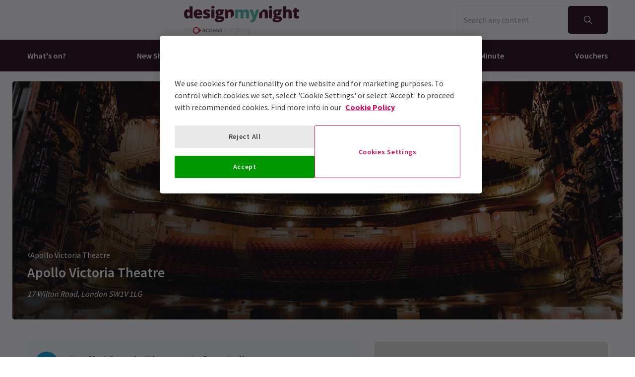

--- FILE ---
content_type: text/html; charset=utf-8
request_url: https://designmynight.londontheatredirect.com/venue/apollo-victoria-theatre-london
body_size: 17875
content:
<!DOCTYPE html>
<html lang="en">

<head>
    <meta charset="utf-8" />
<meta http-equiv="Content-Language" content="en-GB">
<meta http-equiv="Content-Type" content="text/html; charset=utf-8">
<meta http-equiv="X-UA-Compatible" content="IE=edge">
<meta name="language" content="en">
<title>Apollo Victoria Theatre London &#x2013; Tickets, Location &amp; Seating Plan</title>
<meta name="author" content="London Theatre Direct Limited">
<meta name="copyright" content="London Theatre Direct 1999-2026 - all rights reserved">
<meta name="title" content="Apollo Victoria Theatre London &#x2013; Tickets, Location &amp; Seating Plan" />
<meta name="description" content="Apollo Victoria, 17 Wilton Road, London. Seating plans, box office details, location and theatre history. Discount Wicked Musical tickets from official agents." />


<meta name="revisit-after" content="3 days">
<meta name="document-class" content="Living Document">
<meta name="document-classification" content="Internet">
<meta name="document-rights" content="Copywritten Work">
<meta name="document-type" content="Public">
<meta name="document-rating" content="Safe for Kids">
<meta name="document-distribution" content="Global">
<meta name="viewport" content="width=device-width, initial-scale=1, maximum-scale=1, user-scalable=0">
<meta http-equiv="expires" content="0">
<meta http-equiv="pragma" content="no-cache">
<meta http-equiv="cache-control" content="no-cache">



    <script type="text/javascript">window.dataLayer=window.dataLayer||[];dataLayer.push({page_type:'venue detail'});</script>

<script>(function (w, d, s, l, i) { w[l] = w[l] || []; w[l].push({ 'gtm.start': new Date().getTime(), event: 'gtm.js' }); var f = d.getElementsByTagName(s)[0], j = d.createElement(s), dl = l != 'dataLayer' ? '&l=' + l : ''; j.async = true; j.src = 'https://www.googletagmanager.com/gtm.js?id=' + i + dl; f.parentNode.insertBefore(j, f); })(window, document, 'script', 'dataLayer', 'GTM-P8HZG4');</script>



<script>
    (function() {
        function getCookies() {
            return document.cookie.split('; ').reduce((prev, curr) => {
                const [key, value] = curr.split(/=(.*)/s);
                return { ...prev, [key]: value }
            }, {})
        }

        window.ConsentManager = {
            getTrackingConsent: function(requiredTrackingGroups = []) {
                const cookies = getCookies()
                if (cookies.OptanonConsent) {
                    const groupsStr = new URLSearchParams(cookies.OptanonConsent).get('groups');
                    if (typeof groupsStr === 'string') {
                        return requiredTrackingGroups.every(
                            (group) => groupsStr.includes(group)
                        )
                    }
                }
                return false
            },
            onConsentChanged: function(callback) {
                let checkForOneTrustInterval = undefined;

                function checkForOneTrust () {
                    if (window.OneTrust) {
                        window.OneTrust.OnConsentChanged(callback);
                        clearInterval(checkForOneTrustInterval)
                    }
                }

                checkForOneTrustInterval = setInterval(checkForOneTrust, 500);
            }
        }
    })();
</script>
<script type="text/javascript">
    (function (f, b) { if (!b.__SV) { var e, g, i, h; window.mixpanel = b; b._i = []; b.init = function (e, f, c) { function g(a, d) { var b = d.split("."); 2 == b.length && ((a = a[b[0]]), (d = b[1])); a[d] = function () { a.push([d].concat(Array.prototype.slice.call(arguments, 0))); }; } var a = b; "undefined" !== typeof c ? (a = b[c] = []) : (c = "mixpanel"); a.people = a.people || []; a.toString = function (a) { var d = "mixpanel"; "mixpanel" !== c && (d += "." + c); a || (d += " (stub)"); return d; }; a.people.toString = function () { return a.toString(1) + ".people (stub)"; }; i = "disable time_event track track_pageview track_links track_forms track_with_groups add_group set_group remove_group register register_once alias unregister identify name_tag set_config reset opt_in_tracking opt_out_tracking has_opted_in_tracking has_opted_out_tracking clear_opt_in_out_tracking start_batch_senders people.set people.set_once people.unset people.increment people.append people.union people.track_charge people.clear_charges people.delete_user people.remove".split( " "); for (h = 0; h < i.length; h++) g(a, i[h]); var j = "set set_once union unset remove delete".split(" "); a.get_group = function () { function b(c) { d[c] = function () { call2_args = arguments; call2 = [c].concat(Array.prototype.slice.call(call2_args, 0)); a.push([e, call2]); }; } for ( var d = {}, e = ["get_group"].concat( Array.prototype.slice.call(arguments, 0)), c = 0; c < j.length; c++) b(j[c]); return d; }; b._i.push([e, f, c]); }; b.__SV = 1.2; e = f.createElement("script"); e.type = "text/javascript"; e.async = !0; e.src = "undefined" !== typeof MIXPANEL_CUSTOM_LIB_URL ? MIXPANEL_CUSTOM_LIB_URL : "file:" === f.location.protocol && "//cdn.mxpnl.com/libs/mixpanel-2-latest.min.js".match(/^\/\//) ? "https://cdn.mxpnl.com/libs/mixpanel-2-latest.min.js" : "//cdn.mxpnl.com/libs/mixpanel-2-latest.min.js"; g = f.getElementsByTagName("script")[0]; g.parentNode.insertBefore(e, g); } })(document, window.mixpanel || []);
</script>


<link rel="preconnect" href="//media.londontheatredirect.com">
<link rel="preconnect" href="//www.googletagmanager.com" crossorigin>
<link rel="preconnect" href="//fonts.googleapis.com" crossorigin>
<link rel="preconnect" href="//fonts.gstatic.com" crossorigin>
<link rel="preconnect" href="//try.abtasty.com" crossorigin>

<script type="text/javascript" src="//widget.trustpilot.com/bootstrap/v5/tp.widget.bootstrap.min.js" async></script>

<script src="https://www.youtube.com/iframe_api" async></script>


<script type="text/javascript" src="https://try.abtasty.com/00edefc657df82db8fede5cb675dcc4f.js" defer></script>



<link rel="preload" href="//fonts.googleapis.com/css2?family=Source+Sans+Pro:wght@300;400;600;700&display=swap"
      as="style" onload="this.rel='stylesheet'" />
<noscript><link rel="stylesheet" href="https://fonts.googleapis.com/css2?family=Source+Sans+Pro:wght@300;400;600;700&display=swap"></noscript>



    
    
    
<meta property="og:title" content="Apollo Victoria Theatre" />

    <meta property="og:site_name" content="London Theatre Direct" />

<meta property="og:type" content="activity" />
<meta property="og:url" content="https://www.londontheatredirect.com/venue/apollo-victoria-theatre-london" />
    <meta property="og:image" content="https://media.londontheatredirect.com/affiliates/bd758be6-46d5-4e8f-be2d-a4d7501f5df4/Whitelabel/Collins-by-DesignMyNight.png" />
<meta property="og:description" content="Apollo Victoria, 17 Wilton Road, London. Seating plans, box office details, location and theatre history. Discount Wicked Musical tickets from official agents." />



    
<meta name="twitter:card" content="summary">
<meta name="twitter:site" content="@theatre_direct">

    <meta name="twitter:title" content="Apollo Victoria Theatre">

    <meta name="twitter:description" content="Apollo Victoria, 17 Wilton Road, London. Seating plans, box office details, location and theatre history. Discount Wicked Musical tickets from official agents.">



    
        <link rel="alternate" hreflang="en" href="https://www.londontheatredirect.com/venue/apollo-victoria-theatre-london" />
        <link rel="alternate" hreflang="fr" href="https://fr.londontheatredirect.com/venue/apollo-victoria-theatre-london" />
        <link rel="alternate" hreflang="x-default" href="https://www.londontheatredirect.com/venue/apollo-victoria-theatre-london" />




    
<link rel="stylesheet" type="text/css" href="/lib/venues.f11614d0.css" blocking="render">
    
    <meta name="theme-color" content="#FFFFFF">
    <meta name="robots" content="noindex,follow">
        <link rel="shortcut icon" href="https://media.londontheatredirect.com/affiliates/bd758be6-46d5-4e8f-be2d-a4d7501f5df4/Whitelabel/favicon1.ico">
        <link rel="apple-touch-icon" href="https://media.londontheatredirect.com:443/affiliates/bd758be6-46d5-4e8f-be2d-a4d7501f5df4/Whitelabel/favicon1.ico?width=72&amp;height=72">
        <link rel="android-touch-icon" href="https://media.londontheatredirect.com:443/affiliates/bd758be6-46d5-4e8f-be2d-a4d7501f5df4/Whitelabel/favicon1.ico?width=72&amp;height=72" />
        <link rel="apple-touch-icon-precomposed" sizes="114x114" href="https://media.londontheatredirect.com:443/affiliates/bd758be6-46d5-4e8f-be2d-a4d7501f5df4/Whitelabel/favicon1.ico?width=114&amp;height=114">
        <link rel="apple-touch-icon-precomposed" sizes="72x72" href="https://media.londontheatredirect.com:443/affiliates/bd758be6-46d5-4e8f-be2d-a4d7501f5df4/Whitelabel/favicon1.ico?width=72&amp;height=72">
        <link rel="apple-touch-icon-precomposed" href="https://media.londontheatredirect.com:443/affiliates/bd758be6-46d5-4e8f-be2d-a4d7501f5df4/Whitelabel/favicon1.ico?width=57&amp;height=57">
        <link rel="image_src" href="https://media.londontheatredirect.com:443/affiliates/bd758be6-46d5-4e8f-be2d-a4d7501f5df4/Whitelabel/favicon1.ico?width=114&amp;height=114">
    <style type="text/css">
        :root {
            --color-primary: 37, 8, 22;
            --color-secondary: 255, 255, 255;
            --color-accent: 75, 17, 44;
            --color-action: 75, 17, 44;
            --color-primary-contrast: 255, 255, 255;
            --color-secondary-contrast: 75, 17, 44;
            --color-accent-contrast: 255, 255, 255;
            --color-action-contrast: 255, 255, 255;
            --is-affiliate: True;
        }

		.affiliate-hidden {
			display: none !important;
		}

        .affiliate-visibility-hidden {
            visibility: hidden; 
            pointer-events: none;
        }
    </style>

</head>

<body>
    
<noscript><iframe src="https://www.googletagmanager.com/ns.html?id=GTM-P8HZG4" height='0' width='0' style='display:none;visibility:hidden'></iframe></noscript>



    
<script type="text/javascript">

    (function (dataLayer) {
        'use strict';
        if (!dataLayer) dataLayer = window.dataLayer = [];

        dataLayer.push(
            {"ltd":{"session":{"timestamp":"2026-01-18T11:39:36"},"site":{"id":"https://www.londontheatredirect.com/bd758be6-46d5-4e8f-be2d-a4d7501f5df4","language":"en","currency":"GBP","name":"London Theatre Direct"},"user":{"state":"Anonymous","loggedIn":false},"basket":{},"page":{"stage":"venue","booking":{"product":{},"calendar":{},"performance":{}},"checkout":{}}}}
        );

    }(window.dataLayer));

</script>



<template id="basket-content-loaded">
    <script type="application/json">
        {"event":"LTD.BasketLoaded","ltd":{"basket":{"basketItems":[{{basketContent}}]}}}
    </script>
</template>




    


<div class="two-row-layout-header">
    
<div id="react_0HNILVV69JF00"><div class="ab-header"><header class="two-row-layout-header"><div class="bg-secondary text-secondary-c toolbar"><div class="toolbar-content flex justify-between py-1 items-center sm:py-3 container"><button type="button" class="toolbar-item md:hidden" title="Open menu"><span class="toolbar-item__icon"><svg xmlns="http://www.w3.org/2000/svg" viewBox="0 0 512 512" height="18" fill="#fff" class="" style="stroke:#fff;stroke-width:10;overflow:visible;shape-rendering:geometricprecision" preserveAspectRatio="xMinYMin meet"><path d="M21.538 412.308h468.923v-52.101h-468.923v52.101zM21.538 282.050h468.923v-52.101h-468.923v52.101zM21.538 99.692v52.102h468.923v-52.102h-468.923z"></path></svg></span><span class="self-center">Menu</span></button><button type="button" class="toolbar-item sm:hidden" title="Toggle the search form"><span class="toolbar-item__icon"><svg xmlns="http://www.w3.org/2000/svg" viewBox="0 0 512 512" height="18" fill="#fff" class="" style="stroke:#fff;stroke-width:10;overflow:visible;shape-rendering:geometricprecision" preserveAspectRatio="xMinYMin meet"><path d="m508.5 481.6-129-129c-2.3-2.3-5.3-3.5-8.5-3.5h-10.3C395 312 416 262.5 416 208 416 93.1 322.9 0 208 0S0 93.1 0 208s93.1 208 208 208c54.5 0 104-21 141.1-55.2V371c0 3.2 1.3 6.2 3.5 8.5l129 129c4.7 4.7 12.3 4.7 17 0l9.9-9.9c4.7-4.7 4.7-12.3 0-17zM208 384c-97.3 0-176-78.7-176-176S110.7 32 208 32s176 78.7 176 176-78.7 176-176 176z"></path></svg></span><span class="self-center">Search</span></button><a href="/" class="order-0"><img class="logo block object-contain" src="https://media.londontheatredirect.com/affiliates/bd758be6-46d5-4e8f-be2d-a4d7501f5df4/Whitelabel/Collins-by-DesignMyNight.png" alt="LondonTheatreDirect.com Home" style="max-height:var(--toolbar--inner-height)" height="80" width="80"/></a><form class="search flex form-group relative hidden sm:flex"><input type="search" class="input appearance-none search-input" placeholder="Search any content…"/><div class="suggestion-list hidden" style="width:100%"><button class="link-button suggestion-link flex justify-between items-center text-gray-700 w-full px-md py-sm hover:bg-gray-200 focus:bg-gray-200 transition-colors" type="submit"><div class="whisper-content text-gray-500"><span class="inline-block"><svg xmlns="http://www.w3.org/2000/svg" viewBox="0 0 512 512" width="16" fill="#808085" class="" style="stroke:#808085;stroke-width:5;overflow:visible;shape-rendering:geometricprecision" preserveAspectRatio="xMinYMin meet"><path d="m508.5 481.6-129-129c-2.3-2.3-5.3-3.5-8.5-3.5h-10.3C395 312 416 262.5 416 208 416 93.1 322.9 0 208 0S0 93.1 0 208s93.1 208 208 208c54.5 0 104-21 141.1-55.2V371c0 3.2 1.3 6.2 3.5 8.5l129 129c4.7 4.7 12.3 4.7 17 0l9.9-9.9c4.7-4.7 4.7-12.3 0-17zM208 384c-97.3 0-176-78.7-176-176S110.7 32 208 32s176 78.7 176 176-78.7 176-176 176z"></path></svg></span><span class="ml-md"></span></div></button></div><button type="submit" class="button bg-primary text-primary-c rounded-s-none"><svg xmlns="http://www.w3.org/2000/svg" viewBox="0 0 512 512" width="16" fill="#fff" class="search-icon overflow-visible" style="stroke:#fff;stroke-width:10;overflow:visible;shape-rendering:geometricprecision" preserveAspectRatio="xMinYMin meet"><path d="m508.5 481.6-129-129c-2.3-2.3-5.3-3.5-8.5-3.5h-10.3C395 312 416 262.5 416 208 416 93.1 322.9 0 208 0S0 93.1 0 208s93.1 208 208 208c54.5 0 104-21 141.1-55.2V371c0 3.2 1.3 6.2 3.5 8.5l129 129c4.7 4.7 12.3 4.7 17 0l9.9-9.9c4.7-4.7 4.7-12.3 0-17zM208 384c-97.3 0-176-78.7-176-176S110.7 32 208 32s176 78.7 176 176-78.7 176-176 176z"></path></svg></button></form><div class="hidden sm:contents"><div class="affiliate-hidden"><a class="toolbar-item text-secondary-c" href="/email-us" title="Contact us"><span class="toolbar-item__icon"><svg xmlns="http://www.w3.org/2000/svg" viewBox="0 0 512 512" height="18" fill="#fff" class="" style="stroke:#fff;stroke-width:5;overflow:visible;shape-rendering:geometricprecision" preserveAspectRatio="xMinYMin meet"><path d="M460.8 66.88h-408.96c-0.001 0-0.001 0-0.001 0-25.98 0-47.040 21.061-47.040 47.040 0 0.112 0 0.225 0.001 0.338v-0.017 282.88c0 25.98 21.061 47.040 47.040 47.040h408.96c25.979 0 47.040-21.060 47.040-47.040v0-282.88c0-0.095 0.001-0.207 0.001-0.32 0-25.98-21.060-47.040-47.040-47.040-0 0-0.001 0-0.001 0v0zM51.84 98.88h408.96c8.66 0 15.68 7.020 15.68 15.68v0 40.32c-21.76 18.24-52.48 43.2-148.16 119.040-16.64 14.080-49.28 46.080-72.32 46.080s-55.36-32-71.68-46.080c-96-75.84-126.4-100.8-148.16-119.040v-40.64c0-8.66 7.020-15.68 15.68-15.68v0zM460.8 412.8h-408.96c-8.66 0-15.68-7.020-15.68-15.68v0-201.28c22.4 18.24 57.92 46.72 128 102.72 20.16 16 55.68 51.52 91.52 51.2s71.040-34.56 91.52-51.2c70.72-56 106.24-84.48 128-102.72v201.28c0 0.015 0 0.034 0 0.053 0 8.209-6.308 14.945-14.342 15.624l-0.058 0.004z"></path></svg></span><span class="self-center">Contact us</span></a></div></div><div class="contents sm:hidden"><div class="toolbar-holder affiliate-hidden"></div></div><div class="basket-item relative h-full md:h-auto affiliate-hidden"><button type="button" class="toolbar-item" title="Basket"><span class="toolbar-item__icon"><svg xmlns="http://www.w3.org/2000/svg" viewBox="0 0 576 512" height="18" fill="#fff" class="" style="stroke:#fff;stroke-width:5;overflow:visible;shape-rendering:geometricprecision" preserveAspectRatio="xMinYMin meet"><path d="M564 192h-76.875L347.893 37.297c-5.91-6.568-16.027-7.101-22.596-1.189s-7.101 16.028-1.189 22.596L444.075 192h-312.15L251.893 58.703c5.912-6.567 5.379-16.685-1.189-22.596-6.569-5.912-16.686-5.38-22.596 1.189L88.875 192H12c-6.627 0-12 5.373-12 12v8c0 6.627 5.373 12 12 12h16.444L58.25 438.603C61.546 462.334 81.836 480 105.794 480h364.412c23.958 0 44.248-17.666 47.544-41.397L547.556 224H564c6.627 0 12-5.373 12-12v-8c0-6.627-5.373-12-12-12zm-77.946 242.201c-1.093 7.867-7.906 13.799-15.848 13.799H105.794c-7.942 0-14.755-5.932-15.848-13.799L60.752 224h454.497l-29.195 210.201zM304 280v112c0 8.837-7.163 16-16 16-8.836 0-16-7.163-16-16V280c0-8.837 7.164-16 16-16 8.837 0 16 7.163 16 16zm112 0v112c0 8.837-7.163 16-16 16s-16-7.163-16-16V280c0-8.837 7.163-16 16-16s16 7.163 16 16zm-224 0v112c0 8.837-7.164 16-16 16s-16-7.163-16-16V280c0-8.837 7.164-16 16-16s16 7.163 16 16z"></path></svg></span><span class="self-center">Basket</span></button></div></div><div class="sm:hidden"><div class="transition-all expandable-content overflow-hidden search-expand w-full" style="height:0"><div><form class="search flex form-group relative p-0 mx-md mb-md sm:mx-0 sm:mb-0 sm:px-md sm:pb-md"><input type="search" class="input appearance-none search-input" placeholder="Search any content…"/><div class="suggestion-list hidden" style="width:100%"><button class="link-button suggestion-link flex justify-between items-center text-gray-700 w-full px-md py-sm hover:bg-gray-200 focus:bg-gray-200 transition-colors" type="submit"><div class="whisper-content text-gray-500"><span class="inline-block"><svg xmlns="http://www.w3.org/2000/svg" viewBox="0 0 512 512" width="16" fill="#808085" class="" style="stroke:#808085;stroke-width:5;overflow:visible;shape-rendering:geometricprecision" preserveAspectRatio="xMinYMin meet"><path d="m508.5 481.6-129-129c-2.3-2.3-5.3-3.5-8.5-3.5h-10.3C395 312 416 262.5 416 208 416 93.1 322.9 0 208 0S0 93.1 0 208s93.1 208 208 208c54.5 0 104-21 141.1-55.2V371c0 3.2 1.3 6.2 3.5 8.5l129 129c4.7 4.7 12.3 4.7 17 0l9.9-9.9c4.7-4.7 4.7-12.3 0-17zM208 384c-97.3 0-176-78.7-176-176S110.7 32 208 32s176 78.7 176 176-78.7 176-176 176z"></path></svg></span><span class="ml-md"></span></div></button></div><button type="submit" class="button bg-primary text-primary-c rounded-s-none"><svg xmlns="http://www.w3.org/2000/svg" viewBox="0 0 512 512" width="16" fill="#fff" class="search-icon overflow-visible" style="stroke:#fff;stroke-width:10;overflow:visible;shape-rendering:geometricprecision" preserveAspectRatio="xMinYMin meet"><path d="m508.5 481.6-129-129c-2.3-2.3-5.3-3.5-8.5-3.5h-10.3C395 312 416 262.5 416 208 416 93.1 322.9 0 208 0S0 93.1 0 208s93.1 208 208 208c54.5 0 104-21 141.1-55.2V371c0 3.2 1.3 6.2 3.5 8.5l129 129c4.7 4.7 12.3 4.7 17 0l9.9-9.9c4.7-4.7 4.7-12.3 0-17zM208 384c-97.3 0-176-78.7-176-176S110.7 32 208 32s176 78.7 176 176-78.7 176-176 176z"></path></svg></button></form></div></div></div></div><div class="main-navigation text-primary-c bg-primary hidden md:block"><div class="container"><div class="navigation-links"><div class="link-button__wrapper"><a class="link-button navigation-link" href="/all-events">What&#x27;s on?</a></div><div class="link-button__wrapper"><a class="link-button navigation-link" href="/new-shows">New Shows</a></div><div class="link-button__wrapper"><a class="link-button navigation-link" href="/musicals">Musicals</a></div><div class="link-button__wrapper"><a class="link-button navigation-link" href="/plays">Plays</a></div><div class="link-button__wrapper"><a class="link-button navigation-link" href="/discounts">Deals &amp; Last Minute</a></div><a class="link-button navigation-link" href="/vouchers">Vouchers</a></div></div><div class="secondary-nav bg-primary"><div class="container flex pt-6 pb-10 pl-4"><ul class="secondary-nav__col"><li><a href="/all-events">All Show tickets</a></li><li><a href="/best-sellers">Best Sellers</a></li><li><a href="/musicals">Musical</a></li><li><a href="/plays">Play</a></li><li><a href="/new-shows">New Shows</a></li></ul><ul class="secondary-nav__col"><li><a href="/tickets/comedy-shows-improvisation-and-stand-up">Comedy</a></li><li><a href="/concerts">Concerts</a></li><li><a href="/dance">Dance &amp; Ballet</a></li><li><a href="/tickets/family-friendly-theatre-for-children-and-adults">Family Friendly</a></li><li><a href="/experiences">Immersive Experiences</a></li></ul><ul class="secondary-nav__col"><li><a href="/tickets/off-west-end-theatre">Off West End</a></li></ul></div></div><div class="secondary-nav bg-primary"><div class="container flex pt-6 pb-10 pl-4"><ul class="secondary-nav__col"><li><a href="/new-shows">All New Shows</a></li><li><a href="/play/arcadia-tickets">Arcadia</a></li><li><a href="/musical/avenue-q-tickets">Avenue Q</a></li><li><a href="/musical/beetlejuice-tickets">Beetlejuice</a></li><li><a href="/play/grace-pervades-tickets">Grace Pervades</a></li></ul><ul class="secondary-nav__col"><li><a href="/musical/high-society-tickets">High Society</a></li><li><a href="/play/inter-alia-tickets">Inter Alia</a></li><li><a href="/musical/kinky-boots-tickets">Kinky Boots </a></li><li><a href="/play/shadowlands-the-play-tickets">Shadowlands</a></li><li><a href="/musical/the-unlikely-pilgrimage-of-harold-fry-tickets">The Unlikely Pilgrimage of Harold Fry</a></li></ul><ul class="secondary-nav__col"></ul></div></div><div class="secondary-nav bg-primary"><div class="container flex pt-6 pb-10 pl-4"><ul class="secondary-nav__col"><li><a href="/musicals">All Musicals</a></li><li><a href="/musical/back-to-the-future-tickets">Back to the Future</a></li><li><a href="/musical/beetlejuice-tickets">Beetlejuice</a></li><li><a href="/musical/cabaret-london-tickets">Cabaret</a></li><li><a href="/musical/les-miserables-tickets">Les Misérables </a></li></ul><ul class="secondary-nav__col"><li><a href="/musical/matilda-the-musical-tickets">Matilda The Musical</a></li><li><a href="/musical/moulin-rouge-tickets">Moulin Rouge!</a></li><li><a href="/musical/phantom-of-the-opera-tickets">Phantom of the Opera</a></li><li><a href="/musical/the-lion-king-tickets">The Lion King</a></li><li><a href="/musical/wicked-tickets">Wicked</a></li></ul><ul class="secondary-nav__col"></ul></div></div><div class="secondary-nav bg-primary"><div class="container flex pt-6 pb-10 pl-4"><ul class="secondary-nav__col"><li><a href="/plays">All Plays</a></li><li><a href="/play/arcadia-tickets">Arcadia</a></li><li><a href="/play/harry-potter-and-the-cursed-child-tickets">Harry Potter and the Cursed Child</a></li><li><a href="/play/my-neighbour-totoro-tickets">My Neighbour Totoro</a></li><li><a href="/play/oh-mary-tickets">Oh, Mary!</a></li></ul><ul class="secondary-nav__col"><li><a href="/play/paranormal-activity-tickets">Paranormal Activity</a></li><li><a href="/play/stranger-things-the-first-shadow-tickets">Stranger Things The First Shadow</a></li><li><a href="/play/the-mousetrap-tickets">The Mousetrap</a></li><li><a href="/play/the-play-that-goes-wrong-tickets">The Play That Goes Wrong</a></li><li><a href="/play/witness-for-the-prosecution-tickets">Witness for the Prosecution</a></li></ul><ul class="secondary-nav__col"></ul></div></div><div class="secondary-nav bg-primary"><div class="container flex pt-6 pb-10 pl-4"><ul class="secondary-nav__col"><li><a href="/discounts">All Deals &amp; Last Minute</a></li><li><a href="/discounts">Discounts</a></li><li><a href="/last-minute">Last Minute</a></li></ul></div></div></div><div class="modal flex items-start justify-start justify-start"><div class="modal-wrapper flex items-start h-full p-0"><div class="modal-container modal-container--start order-1 bg-primary text-primary-c md:hidden"><div class="modal-content flex flex-col"><div class="navigation-links overflow-x-hidden flex-col flex-grow overflow-scroll md:border-t mx-0"><a class="link-button navigation-link md:border-magenta-800 md:border-b py-md px-2xl w-full" href="/">Home</a><div class="link-item"><button type="button" class="expandable-header expandable-toggle focus:outline-none"><a class="expandable-title">What&#x27;s on?</a><svg xmlns="http://www.w3.org/2000/svg" viewBox="0 0 256 512" class="expandable__icon" style="shape-rendering:geometricprecision" preserveAspectRatio="xMinYMin meet"><path d="M119.5 326.9L3.5 209.1c-4.7-4.7-4.7-12.3 0-17l7.1-7.1c4.7-4.7 12.3-4.7 17 0L128 287.3l100.4-102.2c4.7-4.7 12.3-4.7 17 0l7.1 7.1c4.7 4.7 4.7 12.3 0 17L136.5 327c-4.7 4.6-12.3 4.6-17-.1z"></path></svg></button><div class="transition-all expandable-content overflow-hidden" style="height:0"><div><a class="link-button navigation-link ismobile md:border-magenta-800 text-sm font-normal md:border-b py-md px-2xl w-full" href="/all-events">All Show tickets</a><a class="link-button navigation-link ismobile pl-10 text-sm font-normal md:border-magenta-800 md:border-b py-md px-2xl w-full" href="/best-sellers">Best Sellers</a><a class="link-button navigation-link ismobile pl-10 text-sm font-normal md:border-magenta-800 md:border-b py-md px-2xl w-full" href="/musicals">Musical</a><a class="link-button navigation-link ismobile pl-10 text-sm font-normal md:border-magenta-800 md:border-b py-md px-2xl w-full" href="/plays">Play</a><a class="link-button navigation-link ismobile pl-10 text-sm font-normal md:border-magenta-800 md:border-b py-md px-2xl w-full" href="/new-shows">New Shows</a><a class="link-button navigation-link ismobile pl-10 text-sm font-normal md:border-magenta-800 md:border-b py-md px-2xl w-full" href="/tickets/comedy-shows-improvisation-and-stand-up">Comedy</a><a class="link-button navigation-link ismobile pl-10 text-sm font-normal md:border-magenta-800 md:border-b py-md px-2xl w-full" href="/concerts">Concerts</a><a class="link-button navigation-link ismobile pl-10 text-sm font-normal md:border-magenta-800 md:border-b py-md px-2xl w-full" href="/dance">Dance &amp; Ballet</a><a class="link-button navigation-link ismobile pl-10 text-sm font-normal md:border-magenta-800 md:border-b py-md px-2xl w-full" href="/tickets/family-friendly-theatre-for-children-and-adults">Family Friendly</a><a class="link-button navigation-link ismobile pl-10 text-sm font-normal md:border-magenta-800 md:border-b py-md px-2xl w-full" href="/experiences">Immersive Experiences</a><a class="link-button navigation-link ismobile pl-10 text-sm font-normal md:border-magenta-800 md:border-b py-md px-2xl w-full" href="/tickets/off-west-end-theatre">Off West End</a></div></div></div><div class="link-item"><button type="button" class="expandable-header expandable-toggle focus:outline-none"><a class="expandable-title">New Shows</a><svg xmlns="http://www.w3.org/2000/svg" viewBox="0 0 256 512" class="expandable__icon" style="shape-rendering:geometricprecision" preserveAspectRatio="xMinYMin meet"><path d="M119.5 326.9L3.5 209.1c-4.7-4.7-4.7-12.3 0-17l7.1-7.1c4.7-4.7 12.3-4.7 17 0L128 287.3l100.4-102.2c4.7-4.7 12.3-4.7 17 0l7.1 7.1c4.7 4.7 4.7 12.3 0 17L136.5 327c-4.7 4.6-12.3 4.6-17-.1z"></path></svg></button><div class="transition-all expandable-content overflow-hidden" style="height:0"><div><a class="link-button navigation-link ismobile md:border-magenta-800 text-sm font-normal md:border-b py-md px-2xl w-full" href="/new-shows">All New Shows</a><a class="link-button navigation-link ismobile pl-10 text-sm font-normal md:border-magenta-800 md:border-b py-md px-2xl w-full" href="/play/arcadia-tickets">Arcadia</a><a class="link-button navigation-link ismobile pl-10 text-sm font-normal md:border-magenta-800 md:border-b py-md px-2xl w-full" href="/musical/avenue-q-tickets">Avenue Q</a><a class="link-button navigation-link ismobile pl-10 text-sm font-normal md:border-magenta-800 md:border-b py-md px-2xl w-full" href="/musical/beetlejuice-tickets">Beetlejuice</a><a class="link-button navigation-link ismobile pl-10 text-sm font-normal md:border-magenta-800 md:border-b py-md px-2xl w-full" href="/play/grace-pervades-tickets">Grace Pervades</a><a class="link-button navigation-link ismobile pl-10 text-sm font-normal md:border-magenta-800 md:border-b py-md px-2xl w-full" href="/musical/high-society-tickets">High Society</a><a class="link-button navigation-link ismobile pl-10 text-sm font-normal md:border-magenta-800 md:border-b py-md px-2xl w-full" href="/play/inter-alia-tickets">Inter Alia</a><a class="link-button navigation-link ismobile pl-10 text-sm font-normal md:border-magenta-800 md:border-b py-md px-2xl w-full" href="/musical/kinky-boots-tickets">Kinky Boots </a><a class="link-button navigation-link ismobile pl-10 text-sm font-normal md:border-magenta-800 md:border-b py-md px-2xl w-full" href="/play/shadowlands-the-play-tickets">Shadowlands</a><a class="link-button navigation-link ismobile pl-10 text-sm font-normal md:border-magenta-800 md:border-b py-md px-2xl w-full" href="/musical/the-unlikely-pilgrimage-of-harold-fry-tickets">The Unlikely Pilgrimage of Harold Fry</a></div></div></div><div class="link-item"><button type="button" class="expandable-header expandable-toggle focus:outline-none"><a class="expandable-title">Musicals</a><svg xmlns="http://www.w3.org/2000/svg" viewBox="0 0 256 512" class="expandable__icon" style="shape-rendering:geometricprecision" preserveAspectRatio="xMinYMin meet"><path d="M119.5 326.9L3.5 209.1c-4.7-4.7-4.7-12.3 0-17l7.1-7.1c4.7-4.7 12.3-4.7 17 0L128 287.3l100.4-102.2c4.7-4.7 12.3-4.7 17 0l7.1 7.1c4.7 4.7 4.7 12.3 0 17L136.5 327c-4.7 4.6-12.3 4.6-17-.1z"></path></svg></button><div class="transition-all expandable-content overflow-hidden" style="height:0"><div><a class="link-button navigation-link ismobile md:border-magenta-800 text-sm font-normal md:border-b py-md px-2xl w-full" href="/musicals">All Musicals</a><a class="link-button navigation-link ismobile pl-10 text-sm font-normal md:border-magenta-800 md:border-b py-md px-2xl w-full" href="/musical/back-to-the-future-tickets">Back to the Future</a><a class="link-button navigation-link ismobile pl-10 text-sm font-normal md:border-magenta-800 md:border-b py-md px-2xl w-full" href="/musical/beetlejuice-tickets">Beetlejuice</a><a class="link-button navigation-link ismobile pl-10 text-sm font-normal md:border-magenta-800 md:border-b py-md px-2xl w-full" href="/musical/cabaret-london-tickets">Cabaret</a><a class="link-button navigation-link ismobile pl-10 text-sm font-normal md:border-magenta-800 md:border-b py-md px-2xl w-full" href="/musical/les-miserables-tickets">Les Misérables </a><a class="link-button navigation-link ismobile pl-10 text-sm font-normal md:border-magenta-800 md:border-b py-md px-2xl w-full" href="/musical/matilda-the-musical-tickets">Matilda The Musical</a><a class="link-button navigation-link ismobile pl-10 text-sm font-normal md:border-magenta-800 md:border-b py-md px-2xl w-full" href="/musical/moulin-rouge-tickets">Moulin Rouge!</a><a class="link-button navigation-link ismobile pl-10 text-sm font-normal md:border-magenta-800 md:border-b py-md px-2xl w-full" href="/musical/phantom-of-the-opera-tickets">Phantom of the Opera</a><a class="link-button navigation-link ismobile pl-10 text-sm font-normal md:border-magenta-800 md:border-b py-md px-2xl w-full" href="/musical/the-lion-king-tickets">The Lion King</a><a class="link-button navigation-link ismobile pl-10 text-sm font-normal md:border-magenta-800 md:border-b py-md px-2xl w-full" href="/musical/wicked-tickets">Wicked</a></div></div></div><div class="link-item"><button type="button" class="expandable-header expandable-toggle focus:outline-none"><a class="expandable-title">Plays</a><svg xmlns="http://www.w3.org/2000/svg" viewBox="0 0 256 512" class="expandable__icon" style="shape-rendering:geometricprecision" preserveAspectRatio="xMinYMin meet"><path d="M119.5 326.9L3.5 209.1c-4.7-4.7-4.7-12.3 0-17l7.1-7.1c4.7-4.7 12.3-4.7 17 0L128 287.3l100.4-102.2c4.7-4.7 12.3-4.7 17 0l7.1 7.1c4.7 4.7 4.7 12.3 0 17L136.5 327c-4.7 4.6-12.3 4.6-17-.1z"></path></svg></button><div class="transition-all expandable-content overflow-hidden" style="height:0"><div><a class="link-button navigation-link ismobile md:border-magenta-800 text-sm font-normal md:border-b py-md px-2xl w-full" href="/plays">All Plays</a><a class="link-button navigation-link ismobile pl-10 text-sm font-normal md:border-magenta-800 md:border-b py-md px-2xl w-full" href="/play/arcadia-tickets">Arcadia</a><a class="link-button navigation-link ismobile pl-10 text-sm font-normal md:border-magenta-800 md:border-b py-md px-2xl w-full" href="/play/harry-potter-and-the-cursed-child-tickets">Harry Potter and the Cursed Child</a><a class="link-button navigation-link ismobile pl-10 text-sm font-normal md:border-magenta-800 md:border-b py-md px-2xl w-full" href="/play/my-neighbour-totoro-tickets">My Neighbour Totoro</a><a class="link-button navigation-link ismobile pl-10 text-sm font-normal md:border-magenta-800 md:border-b py-md px-2xl w-full" href="/play/oh-mary-tickets">Oh, Mary!</a><a class="link-button navigation-link ismobile pl-10 text-sm font-normal md:border-magenta-800 md:border-b py-md px-2xl w-full" href="/play/paranormal-activity-tickets">Paranormal Activity</a><a class="link-button navigation-link ismobile pl-10 text-sm font-normal md:border-magenta-800 md:border-b py-md px-2xl w-full" href="/play/stranger-things-the-first-shadow-tickets">Stranger Things The First Shadow</a><a class="link-button navigation-link ismobile pl-10 text-sm font-normal md:border-magenta-800 md:border-b py-md px-2xl w-full" href="/play/the-mousetrap-tickets">The Mousetrap</a><a class="link-button navigation-link ismobile pl-10 text-sm font-normal md:border-magenta-800 md:border-b py-md px-2xl w-full" href="/play/the-play-that-goes-wrong-tickets">The Play That Goes Wrong</a><a class="link-button navigation-link ismobile pl-10 text-sm font-normal md:border-magenta-800 md:border-b py-md px-2xl w-full" href="/play/witness-for-the-prosecution-tickets">Witness for the Prosecution</a></div></div></div><div class="link-item"><button type="button" class="expandable-header expandable-toggle focus:outline-none"><a class="expandable-title">Deals &amp; Last Minute</a><svg xmlns="http://www.w3.org/2000/svg" viewBox="0 0 256 512" class="expandable__icon" style="shape-rendering:geometricprecision" preserveAspectRatio="xMinYMin meet"><path d="M119.5 326.9L3.5 209.1c-4.7-4.7-4.7-12.3 0-17l7.1-7.1c4.7-4.7 12.3-4.7 17 0L128 287.3l100.4-102.2c4.7-4.7 12.3-4.7 17 0l7.1 7.1c4.7 4.7 4.7 12.3 0 17L136.5 327c-4.7 4.6-12.3 4.6-17-.1z"></path></svg></button><div class="transition-all expandable-content overflow-hidden" style="height:0"><div><a class="link-button navigation-link ismobile md:border-magenta-800 text-sm font-normal md:border-b py-md px-2xl w-full" href="/discounts">All Deals &amp; Last Minute</a><a class="link-button navigation-link ismobile pl-10 text-sm font-normal md:border-magenta-800 md:border-b py-md px-2xl w-full" href="/discounts">Discounts</a><a class="link-button navigation-link ismobile pl-10 text-sm font-normal md:border-magenta-800 md:border-b py-md px-2xl w-full" href="/last-minute">Last Minute</a></div></div></div><a class="link-button navigation-link md:border-magenta-800 md:border-b py-md px-2xl w-full" href="/vouchers">Vouchers</a></div><div class="py-md px-2xl text-center text-sm">Need help?<a class="cursor-pointer no-underline text-normal ml-ch" href="/email-us">Contact us</a></div></div></div><button class="link-button modal-close order-2 p-1.5 self-start" data-cy="modalButtonClose"><svg xmlns="http://www.w3.org/2000/svg" viewBox="0 0 320 512" class="" style="shape-rendering:geometricprecision" preserveAspectRatio="xMinYMin meet"><path d="M193.94 256L296.5 153.44l21.15-21.15c3.12-3.12 3.12-8.19 0-11.31l-22.63-22.63c-3.12-3.12-8.19-3.12-11.31 0L160 222.06 36.29 98.34c-3.12-3.12-8.19-3.12-11.31 0L2.34 120.97c-3.12 3.12-3.12 8.19 0 11.31L126.06 256 2.34 379.71c-3.12 3.12-3.12 8.19 0 11.31l22.63 22.63c3.12 3.12 8.19 3.12 11.31 0L160 289.94 262.56 392.5l21.15 21.15c3.12 3.12 8.19 3.12 11.31 0l22.63-22.63c3.12-3.12 3.12-8.19 0-11.31L193.94 256z"></path></svg></button></div><div class="modal-overlay"></div></div></header></div></div>

</div>

<main role="main" style="min-height: 50dvh;">
    
<div id="react_0HNILVV69JEVV"><section class="mx-auto max-w-lg w-full"><div class="jumbotron grid relative overflow-hidden p-lg gap-lg sm:p-2xl sm:gap-2xl lg:rounded w-full mx-auto" style="background:-webkit-image-set(url(&quot;https://res.cloudinary.com/dwzhqvxaz/image/upload/v1563984560/Venues/Lyceum/Lyceum_internal_1280x720.jpg?width=1230&quot;) 1x,url(&quot;https://res.cloudinary.com/dwzhqvxaz/image/upload/v1563984560/Venues/Lyceum/Lyceum_internal_1280x720.jpg?width=1845&quot;) 1.5x,url(&quot;https://res.cloudinary.com/dwzhqvxaz/image/upload/v1563984560/Venues/Lyceum/Lyceum_internal_1280x720.jpg?width=2460&quot;) 2x) center center / cover no-repeat"><div class="text-white sm:self-end relative z-10"><a class="inline-flex items-center text-md lg:text-lg no-underline cursor-pointer gap-xs jumbotron-back-button" href="/theatres"><span class="back-button__icon"><svg xmlns="http://www.w3.org/2000/svg" viewBox="0 0 192 512" class="" style="shape-rendering:geometricprecision" preserveAspectRatio="xMinYMin meet"><path d="m25.1 247.5 117.8-116c4.7-4.7 12.3-4.7 17 0l7.1 7.1c4.7 4.7 4.7 12.3 0 17L64.7 256l102.2 100.4c4.7 4.7 4.7 12.3 0 17l-7.1 7.1c-4.7 4.7-12.3 4.7-17 0L25 264.5c-4.6-4.7-4.6-12.3.1-17z"></path></svg></span>Apollo Victoria Theatre</a><h1 class="text-2xl sm:text-3xl font-semibold mb-sm">Apollo Victoria Theatre</h1><address class="mb-sm">17 Wilton Road, London SW1V 1LG</address></div><div class="my-5 sm:my-0 sm:self-center relative z-10"></div></div></section><section class="sm:mx-auto max-w-lg w-full md:pb-12"><div class="grid venue-detail-cols pt-xl md:gap-2xl md:px-xxl"><div><div class="flex flex-row bg-cyan-100 py-lg px-lg sm:px-2xl md:px-md"><div class="w-auto mr-lg hidden md:block"><span class="covid-shield__icon"><svg xmlns="http://www.w3.org/2000/svg" viewBox="0 0 48 48" class="" style="shape-rendering:geometricprecision" preserveAspectRatio="xMinYMin meet"><path d="M24,0A24,24,0,1,1,0,24,24,24,0,0,1,24,0Z" transform="translate(0 0)"></path><path d="M10.5-12a.75.75,0,0,0-.75.75.75.75,0,0,0,.75.75.75.75,0,0,0,.75-.75A.75.75,0,0,0,10.5-12Zm11.367-5.078-9-3.75A2.694,2.694,0,0,0,12-21a2.694,2.694,0,0,0-.865.172l-9,3.75A2.249,2.249,0,0,0,.749-15h0C.75-5.7,6.117.737,11.133,2.828A2.245,2.245,0,0,0,12,3a2.26,2.26,0,0,0,.867-.172C16.879,1.154,23.25-4.627,23.25-15h0A2.249,2.249,0,0,0,21.867-17.078ZM18-9h-.568a1.5,1.5,0,0,0-1.061,2.561l.4.4a.748.748,0,0,1,.22.53.75.75,0,0,1-.75.75.748.748,0,0,1-.531-.22l-.4-.4A1.5,1.5,0,0,0,12.75-4.318v.568A.75.75,0,0,1,12-3a.75.75,0,0,1-.75-.75v-.568A1.5,1.5,0,0,0,8.689-5.379l-.4.4a.748.748,0,0,1-.53.22.75.75,0,0,1-.75-.75.748.748,0,0,1,.22-.531l.4-.4A1.5,1.5,0,0,0,6.568-9H6a.75.75,0,0,1-.75-.75A.75.75,0,0,1,6-10.5h.568a1.5,1.5,0,0,0,1.061-2.561l-.4-.4a.748.748,0,0,1-.22-.53.75.75,0,0,1,.75-.75.748.748,0,0,1,.531.22l.4.4a1.5,1.5,0,0,0,2.561-1.061v-.568A.75.75,0,0,1,12-16.5a.75.75,0,0,1,.75.75v.568a1.5,1.5,0,0,0,2.561,1.061l.4-.4a.748.748,0,0,1,.53-.22.75.75,0,0,1,.75.75.748.748,0,0,1-.22.531l-.4.4A1.5,1.5,0,0,0,17.432-10.5H18a.75.75,0,0,1,.75.75A.75.75,0,0,1,18-9ZM13.5-9a.75.75,0,0,0-.75.75.75.75,0,0,0,.75.75.75.75,0,0,0,.75-.75A.75.75,0,0,0,13.5-9Z" transform="translate(12.229 33.422)" fill="#fff"></path></svg></span></div><div class="max-h-full text-gray-700"><h2 class="font-semibold text-2xl mb-md">Apollo Victoria Theatre Safety Policy</h2><div><div class="markdown-holder"></div></div><div class="mt-md"><strong class="font-semibold text-xl">Health &amp; safety measures</strong><ul class="visitors-policy-list"><li class="flex my-1 leading-5"><span class="self-start text-action mt-0.5 mr-2ch visitors-policy-list__icon"><svg xmlns="http://www.w3.org/2000/svg" viewBox="0 0 512 512" class="" style="shape-rendering:geometricprecision" preserveAspectRatio="xMinYMin meet"><path d="M435.848 83.466 172.804 346.51l-96.652-96.652c-4.686-4.686-12.284-4.686-16.971 0l-28.284 28.284c-4.686 4.686-4.686 12.284 0 16.971l133.421 133.421c4.686 4.686 12.284 4.686 16.971 0l299.813-299.813c4.686-4.686 4.686-12.284 0-16.971l-28.284-28.284c-4.686-4.686-12.284-4.686-16.97 0z"></path></svg></span>Paperless or print at home tickets</li></ul></div><div class="mt-md"><strong class="font-semibold text-xl">Visitor measures</strong><ul class="visitors-policy-list"><li class="flex my-1 leading-5"><span class="self-start text-action mt-0.5 mr-2ch visitors-policy-list__icon"><svg xmlns="http://www.w3.org/2000/svg" viewBox="0 0 512 512" class="" style="shape-rendering:geometricprecision" preserveAspectRatio="xMinYMin meet"><path d="M435.848 83.466 172.804 346.51l-96.652-96.652c-4.686-4.686-12.284-4.686-16.971 0l-28.284 28.284c-4.686 4.686-4.686 12.284 0 16.971l133.421 133.421c4.686 4.686 12.284 4.686 16.971 0l299.813-299.813c4.686-4.686 4.686-12.284 0-16.971l-28.284-28.284c-4.686-4.686-12.284-4.686-16.97 0z"></path></svg></span>Cash free venue - contactless payments only</li></ul></div></div></div><div class="venue-expandable venue-expandable-location text-gray-700"><button type="button" class="expandable-header expandable-toggle focus:outline-none"><h2 class="expandable-title">Directions + Map</h2><svg xmlns="http://www.w3.org/2000/svg" viewBox="0 0 256 512" class="expandable__icon" style="shape-rendering:geometricprecision" preserveAspectRatio="xMinYMin meet"><path d="M119.5 326.9L3.5 209.1c-4.7-4.7-4.7-12.3 0-17l7.1-7.1c4.7-4.7 12.3-4.7 17 0L128 287.3l100.4-102.2c4.7-4.7 12.3-4.7 17 0l7.1 7.1c4.7 4.7 4.7 12.3 0 17L136.5 327c-4.7 4.6-12.3 4.6-17-.1z"></path></svg></button><div class="transition-all expandable-content overflow-hidden" style="height:0"><div><div class="grid grid-cols-1 sm:gap-lg"><div class="px-lg sm:px-xxl md:px-0"><div class="p-0 h-96 rounded block w-full overflow-hidden"><div style="width:100%;height:100%;margin:0;padding:0;position:relative"><div style="width:100%;height:100%;left:0;top:0;margin:0;padding:0;position:absolute"></div><div style="width:50%;height:50%;left:50%;top:50%;margin:0;padding:0;position:absolute"><div style="width:100%;height:100%;left:0;top:0;margin:0;padding:0;position:absolute"><div style="width:0;height:0;left:0;top:0;background-color:transparent;position:absolute"><div class="absolute top-1/2 left-1/2 transform -translate-x-1/2 -translate-y-1/2 w-12 h-12 bg-accent text-accent-c border-2 border-solid border-accent rounded-full select-none"><span class="absolute top-1/2 left-1/2 transform -translate-x-1/2 -translate-y-1/2 map-marker__icon"><svg xmlns="http://www.w3.org/2000/svg" viewBox="0 0 640 512" class="" style="shape-rendering:geometricprecision" preserveAspectRatio="xMinYMin meet"><path d="M151.06 206.02c19.34-3.41 35.78-17.86 45.16-39.67 3.47-8.12-.28-17.53-8.41-21.02-8.12-3.5-17.53.25-21.03 8.39-2.94 6.89-9.62 18.73-21.28 20.78-11.69 2.16-22.03-6.81-27.16-12.25-6.09-6.44-16.22-6.72-22.62-.69-6.44 6.06-6.75 16.19-.69 22.62 5.17 5.5 26.31 27.14 56.03 21.84zm362.78 2.12c-19.41-3.48-39.47 4.25-56.03 21.81-6.06 6.44-5.75 16.56.69 22.62 6.41 6.03 16.53 5.75 22.62-.69 5.12-5.47 15.38-14.34 27.16-12.25 11.66 2.06 18.34 13.91 21.28 20.78 3.54 8.19 13.02 11.85 21.03 8.39 8.12-3.48 11.88-12.89 8.41-21.02-9.37-21.78-25.81-36.23-45.16-39.64zm5.69 110.61c-26.31 15.94-63.06 21.23-100.88 14.58-37.81-6.67-70.53-24.23-89.81-48.2-9.15-11.34-27.25-5.52-28.41 8.7-5.25 63.08 38.69 119.08 102.19 130.27 21.1 3.72 115.04 6.5 140.62-87.45 3.77-13.83-11.24-25.35-23.71-17.9zm-111.34 73.84c-33.19-5.86-59.19-28.08-70.28-56.95 21.34 14.09 47.22 24.27 75.19 29.19 28.03 4.98 55.75 4.25 80.66-1.72-20.35 23.33-52.38 35.3-85.57 29.48zm-68.88-165.7c5.12-5.44 15.5-14.55 27.16-12.25 11.66 2.05 18.34 13.89 21.28 20.78 3.54 8.19 13.02 11.85 21.03 8.39 8.12-3.48 11.88-12.89 8.41-21.02-9.5-22.14-25.53-36.23-45.16-39.69-19.59-3.36-39.5 4.31-56.03 21.84-6.06 6.44-5.75 16.56.69 22.62 6.44 6.05 16.53 5.77 22.62-.67zM606.8 119.91c-41.73-23.22-120-58.55-227.1-56.93-5.87-33.25-28.59-53.11-54.53-57.26C301.27 1.89 277.24 0 253.32 0 176.66 0 101.02 19.47 33.2 57.21 9.03 70.65-3.92 98.72 1.05 126.9l31.73 179.96C47.01 387.58 169.11 449.3 237.23 449.3c13.85 0 23.86-1.88 43.61-11.66 2.58 2.98 62.79 74.36 121.93 74.36 68.12 0 190.22-61.71 204.45-142.44l31.73-179.96c4.97-28.17-7.98-56.24-32.15-69.69zM237.23 417.29c-57.45 0-162.04-54.21-172.94-115.99L32.57 121.34c-2.61-14.79 3.9-29.33 16.19-36.17C74.2 71.02 178.25 14.61 320.12 37.32c13.48 2.16 24.17 13.06 27.18 27.22-10.83.94-21.66 2.15-32.47 3.88-27.31 4.37-49.08 26.32-54.04 54.49L237.12 257.1c-67.24 3.06-100.25 46.03-101.65 47.78-5.53 6.89-4.44 16.97 2.44 22.5 7.9 6.32 17.79 3.41 22.5-2.44 1.02-1.27 22.34-29.55 70.95-35.12l-2.3 13.07c-6.25 35.42 8.43 74.42 32.1 109.1-10.52 4.48-16.13 5.3-23.93 5.3zm370.21-233.25L575.7 364.01C564.81 425.79 460.21 480 402.77 480c-39.05 0-86.86-50.33-99.56-65.31-31.81-37.54-47.76-77.26-42.64-106.25l31.73-179.96c2.61-14.79 13.7-26.23 27.59-28.45 142.14-22.74 246.27 33.89 271.36 47.85 12.29 6.83 18.79 21.37 16.19 36.16z"></path></svg></span></div></div></div></div></div></div></div><div class="mb-md bg-gray-100 text-gray-700 rounded p-xxl"><h2 class="text-2xl font-semibold mb-md">Getting here</h2><div class="flex flex-row mb-md"><span class="mt-sm w-6 text-2xl text-gray-700 getting-here__icon"><svg xmlns="http://www.w3.org/2000/svg" viewBox="0 0 448 512" class="" style="shape-rendering:geometricprecision" preserveAspectRatio="xMinYMin meet"><g><g><rect y="224" width="448" height="64"></rect></g><g><path d="M224,438.5c-100.6,0-182.5-81.9-182.5-182.5S123.4,73.5,224,73.5S406.5,155.4,406.5,256S324.6,438.5,224,438.5z
                        M224,137.5c-65.3,0-118.5,53.2-118.5,118.5c0,65.3,53.2,118.5,118.5,118.5c65.3,0,118.5-53.2,118.5-118.5
                        C342.5,190.7,289.3,137.5,224,137.5z"></path></g></g></svg></span><div class="ml-xl"><p class="text-lg font-semibold">Closest Tube Station</p><span class="text-lg"></span><span>Victoria</span></div></div><div class="flex flex-row mb-md"><span class="mt-sm w-6 text-2xl text-gray-700 getting-here__icon"><svg xmlns="http://www.w3.org/2000/svg" viewBox="0 0 448 512" class="" style="shape-rendering:geometricprecision" preserveAspectRatio="xMinYMin meet"><path d="M112 384c26.51 0 48-21.49 48-48s-21.49-48-48-48-48 21.49-48 48 21.49 48 48 48zm0-64c8.823 0 16 7.177 16 16s-7.177 16-16 16-16-7.177-16-16 7.177-16 16-16zm224 64c26.51 0 48-21.49 48-48s-21.49-48-48-48-48 21.49-48 48 21.49 48 48 48zm0-64c8.823 0 16 7.177 16 16s-7.177 16-16 16-16-7.177-16-16 7.177-16 16-16zM320 0H128C64 0 0 42.981 0 96v256c0 47.169 50.656 86.391 106.9 94.473l-55.285 55.285c-3.78 3.78-1.103 10.243 4.243 10.243h25.798c3.182 0 6.235-1.264 8.485-3.515L150.627 448h146.745l60.486 60.485a12.002 12.002 0 0 0 8.485 3.515h25.798c5.345 0 8.022-6.463 4.243-10.243L341.1 446.472C397.344 438.391 448 399.169 448 352V96c0-53.019-63-96-128-96zM32 128h176v96H32v-96zm384 224c0 32.299-47.552 64-96 64H128c-48.448 0-96-31.701-96-64v-96h384v96zm0-128H240v-96h176v96zM32 96c0-32.299 47.552-64 96-64h192c58.237 0 96 37.881 96 64H32z"></path></svg></span><div class="ml-xl"><p class="text-lg font-semibold">Closest Train Station</p><span class="text-lg"></span><span>Victoria</span></div></div><div class="flex flex-row mb-md"><span class="mt-sm w-6 text-2xl text-gray-700 getting-here__icon"><svg xmlns="http://www.w3.org/2000/svg" viewBox="0 0 512 512" class="" style="shape-rendering:geometricprecision" preserveAspectRatio="xMinYMin meet"><path d="M128 384c17.67 0 32-14.33 32-32s-14.33-32-32-32-32 14.33-32 32 14.33 32 32 32zm256 0c17.67 0 32-14.33 32-32s-14.33-32-32-32-32 14.33-32 32 14.33 32 32 32zm104-256h-8V80c0-44.8-99.2-80-224-80S32 35.2 32 80v48h-8c-13.25 0-24 10.74-24 24v80c0 13.25 10.75 24 24 24h8v160c0 17.67 14.33 32 32 32v32c0 17.67 14.33 32 32 32h48c17.67 0 32-14.33 32-32v-32h160v32c0 17.67 14.33 32 32 32h48c17.67 0 32-14.33 32-32v-32c17.67 0 32-14.33 32-32V256h8c13.25 0 24-10.75 24-24v-80c0-13.26-10.75-24-24-24zM144 480H96v-32h48v32zm272 0h-48v-32h48v32zm32-64H64l-.01-128h384.02L448 416zm.01-160H63.99l-.01-128h384.05l-.02 128zm.02-160H63.97V80.31C67.31 67 131.41 32 256 32s188.69 35 192.03 48.31V96z"></path></svg></span><div class="ml-xl"><p class="text-lg font-semibold">Arriving by Bus</p><span class="text-lg"></span>Served by bus routes: <span>2</span>, <span>16</span>, <span>36</span>, <span>38</span>, <span>52</span>, <span>73</span>, <span>170</span>, <span>185</span>, <span>507</span></div></div><div class="flex flex-row"><span class="mt-sm w-6 text-2xl text-gray-700 getting-here__icon"><svg xmlns="http://www.w3.org/2000/svg" viewBox="0 0 512 512" class="" style="shape-rendering:geometricprecision" preserveAspectRatio="xMinYMin meet"><path d="M502.61 233.32L278.68 9.39c-12.52-12.52-32.83-12.52-45.36 0L9.39 233.32c-12.52 12.53-12.52 32.83 0 45.36l223.93 223.93c12.52 12.53 32.83 12.53 45.36 0l223.93-223.93c12.52-12.53 12.52-32.83 0-45.36zm-100.98 12.56l-84.21 77.73c-5.12 4.73-13.43 1.1-13.43-5.88V264h-96v64c0 4.42-3.58 8-8 8h-32c-4.42 0-8-3.58-8-8v-80c0-17.67 14.33-32 32-32h112v-53.73c0-6.97 8.3-10.61 13.43-5.88l84.21 77.73c3.43 3.17 3.43 8.59 0 11.76z"></path></svg></span><div class="flex ml-xl items-center"><a class="text-accent items-center" target="_blank" href="https://www.google.com/maps/dir/?api=1&amp;destination=51.495739,-0.142429">Get Directions</a></div></div></div></div></div></div></div><div class="venue-expandable text-gray-700 px-lg sm:px-xxl md:px-0"><button type="button" class="expandable-header expandable-toggle focus:outline-none"><h2 class="expandable-title">Next Available Performances</h2><svg xmlns="http://www.w3.org/2000/svg" viewBox="0 0 256 512" class="expandable__icon" style="shape-rendering:geometricprecision" preserveAspectRatio="xMinYMin meet"><path d="M119.5 326.9L3.5 209.1c-4.7-4.7-4.7-12.3 0-17l7.1-7.1c4.7-4.7 12.3-4.7 17 0L128 287.3l100.4-102.2c4.7-4.7 12.3-4.7 17 0l7.1 7.1c4.7 4.7 4.7 12.3 0 17L136.5 327c-4.7 4.6-12.3 4.6-17-.1z"></path></svg></button><div class="transition-all expandable-content overflow-hidden" style="height:0"><div><div class="grid sm:grid-cols-2 sm:gap-x-lg md:grid-cols-1 text-gray-700"><a class="py-2.5 text-md font-semibold border-t border-gray-300" href="/booking/wicked-tickets/01-2026/735895"><span class="text-md font-semibold block"><span class="text-accent">18th January 2026<!-- --> <!-- -->14:30</span><span class="ml-xs text-gray-300">Sunday</span></span><span class="text-md font-semibold block">Wicked</span></a><a class="py-2.5 text-md font-semibold border-t border-gray-300" href="/booking/wicked-tickets/01-2026/735896"><span class="text-md font-semibold block"><span class="text-accent">20th January 2026<!-- --> <!-- -->19:30</span><span class="ml-xs text-gray-300">Tuesday</span></span><span class="text-md font-semibold block">Wicked</span></a><a class="py-2.5 text-md font-semibold border-t border-gray-300" href="/booking/wicked-tickets/01-2026/735897"><span class="text-md font-semibold block"><span class="text-accent">21st January 2026<!-- --> <!-- -->14:30</span><span class="ml-xs text-gray-300">Wednesday</span></span><span class="text-md font-semibold block">Wicked</span></a><a class="py-2.5 text-md font-semibold border-t border-gray-300" href="/booking/wicked-tickets/01-2026/735898"><span class="text-md font-semibold block"><span class="text-accent">21st January 2026<!-- --> <!-- -->19:30</span><span class="ml-xs text-gray-300">Wednesday</span></span><span class="text-md font-semibold block">Wicked</span></a><a class="py-2.5 text-md font-semibold border-t border-gray-300" href="/booking/wicked-tickets/01-2026/735899"><span class="text-md font-semibold block"><span class="text-accent">22nd January 2026<!-- --> <!-- -->19:30</span><span class="ml-xs text-gray-300">Thursday</span></span><span class="text-md font-semibold block">Wicked</span></a><a class="py-2.5 text-md font-semibold border-t border-gray-300" href="/booking/wicked-tickets/01-2026/735900"><span class="text-md font-semibold block"><span class="text-accent">23rd January 2026<!-- --> <!-- -->19:30</span><span class="ml-xs text-gray-300">Friday</span></span><span class="text-md font-semibold block">Wicked</span></a></div></div></div></div></div><div><div class="venue-expandable text-gray-700 px-lg sm:px-xxl md:px-0"><button type="button" class="expandable-header expandable-toggle focus:outline-none"><h2 class="expandable-title">About the Apollo Victoria Theatre</h2><svg xmlns="http://www.w3.org/2000/svg" viewBox="0 0 256 512" class="expandable__icon" style="shape-rendering:geometricprecision" preserveAspectRatio="xMinYMin meet"><path d="M119.5 326.9L3.5 209.1c-4.7-4.7-4.7-12.3 0-17l7.1-7.1c4.7-4.7 12.3-4.7 17 0L128 287.3l100.4-102.2c4.7-4.7 12.3-4.7 17 0l7.1 7.1c4.7 4.7 4.7 12.3 0 17L136.5 327c-4.7 4.6-12.3 4.6-17-.1z"></path></svg></button><div class="transition-all expandable-content overflow-hidden" style="height:0"><div><div class="markdown-holder"></div></div></div></div><div class="venue-expandable text-gray-700 px-lg sm:px-xxl md:px-0"><button type="button" class="expandable-header expandable-toggle focus:outline-none"><h2 class="expandable-title">Seating Plan</h2><svg xmlns="http://www.w3.org/2000/svg" viewBox="0 0 256 512" class="expandable__icon" style="shape-rendering:geometricprecision" preserveAspectRatio="xMinYMin meet"><path d="M119.5 326.9L3.5 209.1c-4.7-4.7-4.7-12.3 0-17l7.1-7.1c4.7-4.7 12.3-4.7 17 0L128 287.3l100.4-102.2c4.7-4.7 12.3-4.7 17 0l7.1 7.1c4.7 4.7 4.7 12.3 0 17L136.5 327c-4.7 4.6-12.3 4.6-17-.1z"></path></svg></button><div class="transition-all expandable-content overflow-hidden" style="height:0"><div><div class="seat-map flex flex-col items-start justify-between pb-lg sm:flex-row"><img class="mb-5" src="https://media.londontheatredirect.com/Venue/ApolloVictoriaTheatre/seating-plan-image_22125.jpg" alt="Apollo Victoria Theatre Seating Plan"/><h3 class="mb-4 text-lg">The Apollo Victoria Theatre Seating Plan</h3><div>The Apollo Victoria Theatre has a capacity of 2328 seats across 2 levels: Stalls and Circle.</div></div></div></div></div><div class="venue-expandable text-gray-700 px-lg sm:px-xxl md:px-0"><button type="button" class="expandable-header expandable-toggle focus:outline-none"><h2 class="expandable-title">Frequently Asked Questions</h2><svg xmlns="http://www.w3.org/2000/svg" viewBox="0 0 256 512" class="expandable__icon" style="shape-rendering:geometricprecision" preserveAspectRatio="xMinYMin meet"><path d="M119.5 326.9L3.5 209.1c-4.7-4.7-4.7-12.3 0-17l7.1-7.1c4.7-4.7 12.3-4.7 17 0L128 287.3l100.4-102.2c4.7-4.7 12.3-4.7 17 0l7.1 7.1c4.7 4.7 4.7 12.3 0 17L136.5 327c-4.7 4.6-12.3 4.6-17-.1z"></path></svg></button><div class="transition-all expandable-content overflow-hidden" style="height:0"><div><div class="venue-faq"><div class="border-b border-gray-300 sm:px-2xl"><button type="button" class="expandable-header expandable-toggle focus:outline-none"><h2 class="expandable-title">What&#x27;s on at the Apollo Victoria Theatre?</h2><svg xmlns="http://www.w3.org/2000/svg" viewBox="0 0 384 512" class="expandable__icon" style="shape-rendering:geometricprecision" preserveAspectRatio="xMinYMin meet"><path d="M376 232H216V72c0-4.42-3.58-8-8-8h-32c-4.42 0-8 3.58-8 8v160H8c-4.42 0-8 3.58-8 8v32c0 4.42 3.58 8 8 8h160v160c0 4.42 3.58 8 8 8h32c4.42 0 8-3.58 8-8V280h160c4.42 0 8-3.58 8-8v-32c0-4.42-3.58-8-8-8z"></path></svg></button><div class="transition-all expandable-content overflow-hidden" style="height:0"><div><div class="mt-2 mb-4"><div class="markdown-holder"><p>Wicked is the current production at Apollo Victoria Theatre. The latest booking period for Wicked at Apollo Victoria Theatre started 01/01/2023 00:00:00 and runs until 02/01/2027 19:30:00. Tickets for Wicked start at £28 and are available to <a href="/musical/wicked-tickets">book now</a>. </p>
</div></div></div></div></div><div class="border-b border-gray-300 sm:px-2xl"><button type="button" class="expandable-header expandable-toggle focus:outline-none"><h2 class="expandable-title">How do I get to the Apollo Victoria Theatre?</h2><svg xmlns="http://www.w3.org/2000/svg" viewBox="0 0 384 512" class="expandable__icon" style="shape-rendering:geometricprecision" preserveAspectRatio="xMinYMin meet"><path d="M376 232H216V72c0-4.42-3.58-8-8-8h-32c-4.42 0-8 3.58-8 8v160H8c-4.42 0-8 3.58-8 8v32c0 4.42 3.58 8 8 8h160v160c0 4.42 3.58 8 8 8h32c4.42 0 8-3.58 8-8V280h160c4.42 0 8-3.58 8-8v-32c0-4.42-3.58-8-8-8z"></path></svg></button><div class="transition-all expandable-content overflow-hidden" style="height:0"><div><div class="mt-2 mb-4"><div class="markdown-holder"><p>How to get to the Apollo Victoria Theatre: Public transport is recommended. The nearest tube station to Apollo Victoria Theatre is Victoria Station (Circle/District/ Victoria Lines). The theatre is near the Victoria Bus Station and Neathouse Place bus stop which are serviced by lines 2, 16, 36, 38, 52, 73, 170, 185, and 507. If arriving by train the nearest railway station is Victoria Station. The nearest car parks to the Apollo Victoria Theatre are the Victoria Station Car Park, the NCP Car Park in Semley Place and the Q-Park Pimlico in Winchester Street.</p>
</div></div></div></div></div><div class="border-b border-gray-300 sm:px-2xl"><button type="button" class="expandable-header expandable-toggle focus:outline-none"><h2 class="expandable-title">Where is Apollo Victoria Theatre in London?</h2><svg xmlns="http://www.w3.org/2000/svg" viewBox="0 0 384 512" class="expandable__icon" style="shape-rendering:geometricprecision" preserveAspectRatio="xMinYMin meet"><path d="M376 232H216V72c0-4.42-3.58-8-8-8h-32c-4.42 0-8 3.58-8 8v160H8c-4.42 0-8 3.58-8 8v32c0 4.42 3.58 8 8 8h160v160c0 4.42 3.58 8 8 8h32c4.42 0 8-3.58 8-8V280h160c4.42 0 8-3.58 8-8v-32c0-4.42-3.58-8-8-8z"></path></svg></button><div class="transition-all expandable-content overflow-hidden" style="height:0"><div><div class="mt-2 mb-4"><div class="markdown-holder"><p>The Apollo Victoria Theatre is a top West End theatre on Wilton Road in Westminster, London. The theatre is adjacent to Victoria Station, one of the city&rsquo;s largest transport hubs.</p>
</div></div></div></div></div><div class="border-b border-gray-300 sm:px-2xl"><button type="button" class="expandable-header expandable-toggle focus:outline-none"><h2 class="expandable-title">What zone is Apollo Victoria Theatre?</h2><svg xmlns="http://www.w3.org/2000/svg" viewBox="0 0 384 512" class="expandable__icon" style="shape-rendering:geometricprecision" preserveAspectRatio="xMinYMin meet"><path d="M376 232H216V72c0-4.42-3.58-8-8-8h-32c-4.42 0-8 3.58-8 8v160H8c-4.42 0-8 3.58-8 8v32c0 4.42 3.58 8 8 8h160v160c0 4.42 3.58 8 8 8h32c4.42 0 8-3.58 8-8V280h160c4.42 0 8-3.58 8-8v-32c0-4.42-3.58-8-8-8z"></path></svg></button><div class="transition-all expandable-content overflow-hidden" style="height:0"><div><div class="mt-2 mb-4"><div class="markdown-holder"><p>Victoria Station &ndash; the closest station to the theatre &ndash; is in Zone 1. It is also within the London Congestion Charge Zone.</p>
</div></div></div></div></div><div class="border-b border-gray-300 sm:px-2xl"><button type="button" class="expandable-header expandable-toggle focus:outline-none"><h2 class="expandable-title">Who owns Apollo Victoria Theatre?</h2><svg xmlns="http://www.w3.org/2000/svg" viewBox="0 0 384 512" class="expandable__icon" style="shape-rendering:geometricprecision" preserveAspectRatio="xMinYMin meet"><path d="M376 232H216V72c0-4.42-3.58-8-8-8h-32c-4.42 0-8 3.58-8 8v160H8c-4.42 0-8 3.58-8 8v32c0 4.42 3.58 8 8 8h160v160c0 4.42 3.58 8 8 8h32c4.42 0 8-3.58 8-8V280h160c4.42 0 8-3.58 8-8v-32c0-4.42-3.58-8-8-8z"></path></svg></button><div class="transition-all expandable-content overflow-hidden" style="height:0"><div><div class="mt-2 mb-4"><div class="markdown-holder"><p>The Apollo Victoria Theatre is owned and operated by The Ambassador Theatre Group.</p>
</div></div></div></div></div><div class="border-b border-gray-300 sm:px-2xl"><button type="button" class="expandable-header expandable-toggle focus:outline-none"><h2 class="expandable-title">What is the Apollo Victoria Theatre capacity?</h2><svg xmlns="http://www.w3.org/2000/svg" viewBox="0 0 384 512" class="expandable__icon" style="shape-rendering:geometricprecision" preserveAspectRatio="xMinYMin meet"><path d="M376 232H216V72c0-4.42-3.58-8-8-8h-32c-4.42 0-8 3.58-8 8v160H8c-4.42 0-8 3.58-8 8v32c0 4.42 3.58 8 8 8h160v160c0 4.42 3.58 8 8 8h32c4.42 0 8-3.58 8-8V280h160c4.42 0 8-3.58 8-8v-32c0-4.42-3.58-8-8-8z"></path></svg></button><div class="transition-all expandable-content overflow-hidden" style="height:0"><div><div class="mt-2 mb-4"><div class="markdown-holder"><p>The theatre has a capacity of 2,328 (seated). For more information, check out the Apollo Victoria Theatre seating plan.</p>
</div></div></div></div></div></div></div></div></div></div></div></section><section class="mx-auto max-w-lg w-full"><div class="venue-expandable current-events text-gray-700"><button type="button" class="expandable-header expandable-toggle focus:outline-none"><h2 class="expandable-title">Current + Upcoming Events</h2><svg xmlns="http://www.w3.org/2000/svg" viewBox="0 0 256 512" class="expandable__icon" style="shape-rendering:geometricprecision" preserveAspectRatio="xMinYMin meet"><path d="M119.5 326.9L3.5 209.1c-4.7-4.7-4.7-12.3 0-17l7.1-7.1c4.7-4.7 12.3-4.7 17 0L128 287.3l100.4-102.2c4.7-4.7 12.3-4.7 17 0l7.1 7.1c4.7 4.7 4.7 12.3 0 17L136.5 327c-4.7 4.6-12.3 4.6-17-.1z"></path></svg></button><div class="transition-all expandable-content overflow-hidden" style="height:0"><div><div class="px-lg sm:px-xxl md:px-0"><div class="grid gap-md grid-cols-1 sm:grid-cols-3 md:grid-cols-4 pb-8"><a class="event-tile text-left mt-sm" href="/musical/wicked-tickets"><div class="tile-layout overflow-visible"><figure class="image-container spinner sm:aspect-w-3 sm:aspect-h-2"><img class="object-cover z-10 w-full h-auto" src="https://media.londontheatredirect.com/Event/Wicked/event-list-image_46919.jpg" alt="Wicked thumbnail" loading="lazy"/></figure><div class="content bg-white rounded-b-xl"><div><p class="tile-subtitle">Musical</p><h3 class="tile-title">Wicked</h3></div><div class="event-content"><span class="star-rating text-orange-500"><span class="score text-orange-500">4.6</span><svg xmlns="http://www.w3.org/2000/svg" viewBox="0 0 576 512" fill="#FFB100" class="star text-orange-500" style="shape-rendering:geometricprecision" preserveAspectRatio="xMinYMin meet"><path d="M259.3 17.8 194 150.2 47.9 171.5c-26.2 3.8-36.7 36.1-17.7 54.6l105.7 103-25 145.5c-4.5 26.3 23.2 46 46.4 33.7L288 439.6l130.7 68.7c23.2 12.2 50.9-7.4 46.4-33.7l-25-145.5 105.7-103c19-18.5 8.5-50.8-17.7-54.6L382 150.2 316.7 17.8c-11.7-23.6-45.6-23.9-57.4 0z"></path></svg><svg xmlns="http://www.w3.org/2000/svg" viewBox="0 0 576 512" fill="#FFB100" class="star text-orange-500" style="shape-rendering:geometricprecision" preserveAspectRatio="xMinYMin meet"><path d="M259.3 17.8 194 150.2 47.9 171.5c-26.2 3.8-36.7 36.1-17.7 54.6l105.7 103-25 145.5c-4.5 26.3 23.2 46 46.4 33.7L288 439.6l130.7 68.7c23.2 12.2 50.9-7.4 46.4-33.7l-25-145.5 105.7-103c19-18.5 8.5-50.8-17.7-54.6L382 150.2 316.7 17.8c-11.7-23.6-45.6-23.9-57.4 0z"></path></svg><svg xmlns="http://www.w3.org/2000/svg" viewBox="0 0 576 512" fill="#FFB100" class="star text-orange-500" style="shape-rendering:geometricprecision" preserveAspectRatio="xMinYMin meet"><path d="M259.3 17.8 194 150.2 47.9 171.5c-26.2 3.8-36.7 36.1-17.7 54.6l105.7 103-25 145.5c-4.5 26.3 23.2 46 46.4 33.7L288 439.6l130.7 68.7c23.2 12.2 50.9-7.4 46.4-33.7l-25-145.5 105.7-103c19-18.5 8.5-50.8-17.7-54.6L382 150.2 316.7 17.8c-11.7-23.6-45.6-23.9-57.4 0z"></path></svg><svg xmlns="http://www.w3.org/2000/svg" viewBox="0 0 576 512" fill="#FFB100" class="star text-orange-500" style="shape-rendering:geometricprecision" preserveAspectRatio="xMinYMin meet"><path d="M259.3 17.8 194 150.2 47.9 171.5c-26.2 3.8-36.7 36.1-17.7 54.6l105.7 103-25 145.5c-4.5 26.3 23.2 46 46.4 33.7L288 439.6l130.7 68.7c23.2 12.2 50.9-7.4 46.4-33.7l-25-145.5 105.7-103c19-18.5 8.5-50.8-17.7-54.6L382 150.2 316.7 17.8c-11.7-23.6-45.6-23.9-57.4 0z"></path></svg><svg xmlns="http://www.w3.org/2000/svg" viewBox="0 0 536 512" fill="#FFB100" class="star text-orange-500" style="shape-rendering:geometricprecision" preserveAspectRatio="xMinYMin meet"><path d="M508.55 171.51 362.18 150.2 296.77 17.81C290.89 5.98 279.42 0 267.95 0c-11.4 0-22.79 5.9-28.69 17.81l-65.43 132.38-146.38 21.29c-26.25 3.8-36.77 36.09-17.74 54.59l105.89 103-25.06 145.48C86.98 495.33 103.57 512 122.15 512c4.93 0 10-1.17 14.87-3.75l130.95-68.68 130.94 68.7c4.86 2.55 9.92 3.71 14.83 3.71 18.6 0 35.22-16.61 31.66-37.4l-25.03-145.49 105.91-102.98c19.04-18.5 8.52-50.8-17.73-54.6zm-121.74 123.2-18.12 17.62 4.28 24.88 19.52 113.45-102.13-53.59-22.38-11.74.03-317.19 51.03 103.29 11.18 22.63 25.01 3.64 114.23 16.63-82.65 80.38z"></path></svg><span class="count text-orange-500 text-xs sm:text-sm lg:text-md">(7,548)</span></span><p class="tile-tagline">Defy Gravity with Wicked London, one of the West End&#x27;s most beloved musicals, witnessed by millions.</p><div class="bottom-line items-center"><strong class="text-action relative z-10">From £28</strong><div class="promo-wrapper relative"><div><span class="flex gap-2 sale-label relative leading-4 sm:leading-6 pl-3 pr-2 lg:pl-6 lg:pr-4 bg-accent text-accent-c font-semibold text-xs xl:text-sm text-xs sale-label--small my-1 pl-3 sm:pl-4 pr-2 p-0.5"><div class="m-auto rounded-full border border-white p-0.5"><svg xmlns="http://www.w3.org/2000/svg" viewBox="0 0 576 512" width="12" height="12" fill="white" class="" style="shape-rendering:geometricprecision" preserveAspectRatio="xMinYMin meet"><path d="M259.3 17.8 194 150.2 47.9 171.5c-26.2 3.8-36.7 36.1-17.7 54.6l105.7 103-25 145.5c-4.5 26.3 23.2 46 46.4 33.7L288 439.6l130.7 68.7c23.2 12.2 50.9-7.4 46.4-33.7l-25-145.5 105.7-103c19-18.5 8.5-50.8-17.7-54.6L382 150.2 316.7 17.8c-11.7-23.6-45.6-23.9-57.4 0z"></path></svg></div>SPECIAL PRICES</span></div></div></div></div></div></div></a></div></div></div></div></div></section><section class="mx-auto max-w-lg w-full"><div class="venue-expandable past-events text-gray-700 px-lg sm:px-xxl"><button type="button" class="expandable-header expandable-toggle focus:outline-none"><h2 class="expandable-title">Past Events</h2><svg xmlns="http://www.w3.org/2000/svg" viewBox="0 0 256 512" class="expandable__icon" style="shape-rendering:geometricprecision" preserveAspectRatio="xMinYMin meet"><path d="M119.5 326.9L3.5 209.1c-4.7-4.7-4.7-12.3 0-17l7.1-7.1c4.7-4.7 12.3-4.7 17 0L128 287.3l100.4-102.2c4.7-4.7 12.3-4.7 17 0l7.1 7.1c4.7 4.7 4.7 12.3 0 17L136.5 327c-4.7 4.6-12.3 4.6-17-.1z"></path></svg></button><div class="transition-all expandable-content overflow-hidden" style="height:0"><div><div class="grid gap-md grid-cols-1 sm:grid-cols-3 md:grid-cols-4 pb-8"><a class="tile tile--left bg-white mt-sm" href="/musical/movin-out-tickets"><div class="tile-layout"><div class="content"><div><p class="tile-subtitle">Musical</p><h2 class="tile-title">Movin&#x27; Out</h2></div></div></div></a><a class="tile tile--left bg-white mt-sm" href="/musical/wicked-10th-birthday-promotion-tickets"><div class="tile-layout"><div class="content"><div><p class="tile-subtitle">Musical</p><h2 class="tile-title">Wicked 10th Birthday Promotion</h2></div></div></div></a><a class="tile tile--left bg-white mt-sm" href="/musical/bombay-dreams-tickets"><div class="tile-layout"><div class="content"><div><p class="tile-subtitle">Musical</p><h2 class="tile-title">Bombay Dreams</h2></div></div></div></a><a class="tile tile--left bg-white mt-sm" href="/musical/wicked-dinner-tickets"><div class="tile-layout"><div class="content"><div><p class="tile-subtitle">Musical</p><h2 class="tile-title">Wicked (dinner)</h2></div></div></div></a></div></div></div></div></section></div>



    <script type="application/ld+json">
        [{"@context":"http://schema.org","@type":"TheaterEvent","name":"Wicked, Apollo Victoria Theatre, London","startDate":"2026-01-18T14:30:00","endDate":"2026-01-18","url":"https://www.londontheatredirect.com/musical/wicked-tickets","eventStatus":"EventScheduled","image":"https://media.londontheatredirect.com/Event/Wicked/event-list-image_46919.jpg","description":"Defy Gravity with Wicked London, one of the West End's most beloved musicals, witnessed by millions.","eventAttendanceMode":"https://schema.org/OfflineEventAttendanceMode","organizer":{"@type":"Organization","name":"Apollo Victoria Theatre","url":"https://www.londontheatredirect.com/venue/apollo-victoria-theatre-london","location":{"@type":"Place","name":"Apollo Victoria Theatre","sameAs":"https://www.londontheatredirect.com/venue/apollo-victoria-theatre-london","address":{"@type":"Postaladdress","streetaddress":"17 Wilton Road","addresslocality":"London","postalcode":"SW1V 1LG","addressCountry":"UK"}}},"location":{"@type":"Place","name":"Apollo Victoria Theatre","sameAs":"https://www.londontheatredirect.com/venue/apollo-victoria-theatre-london","address":{"@type":"Postaladdress","streetaddress":"17 Wilton Road","addresslocality":"London","postalcode":"SW1V 1LG","addressCountry":"UK"}},"offers":{"@type":"Offer","name":"Wicked","itemOffered":"Wicked","availability":"InStock","priceCurrency":"GBP","url":"https://www.londontheatredirect.com/musical/wicked-tickets","price":0,"validFrom":"2026-01-18T00:00:00"},"performer":{"@type":"Thing","name":"Wicked Cast"}},{"@context":"http://schema.org","@type":"TheaterEvent","name":"Wicked, Apollo Victoria Theatre, London","startDate":"2026-01-20T19:30:00","endDate":"2026-01-20","url":"https://www.londontheatredirect.com/musical/wicked-tickets","eventStatus":"EventScheduled","image":"https://media.londontheatredirect.com/Event/Wicked/event-list-image_46919.jpg","description":"Defy Gravity with Wicked London, one of the West End's most beloved musicals, witnessed by millions.","eventAttendanceMode":"https://schema.org/OfflineEventAttendanceMode","organizer":{"@type":"Organization","name":"Apollo Victoria Theatre","url":"https://www.londontheatredirect.com/venue/apollo-victoria-theatre-london","location":{"@type":"Place","name":"Apollo Victoria Theatre","sameAs":"https://www.londontheatredirect.com/venue/apollo-victoria-theatre-london","address":{"@type":"Postaladdress","streetaddress":"17 Wilton Road","addresslocality":"London","postalcode":"SW1V 1LG","addressCountry":"UK"}}},"location":{"@type":"Place","name":"Apollo Victoria Theatre","sameAs":"https://www.londontheatredirect.com/venue/apollo-victoria-theatre-london","address":{"@type":"Postaladdress","streetaddress":"17 Wilton Road","addresslocality":"London","postalcode":"SW1V 1LG","addressCountry":"UK"}},"offers":{"@type":"Offer","name":"Wicked","itemOffered":"Wicked","availability":"InStock","priceCurrency":"GBP","url":"https://www.londontheatredirect.com/musical/wicked-tickets","price":0,"validFrom":"2026-01-18T00:00:00"},"performer":{"@type":"Thing","name":"Wicked Cast"}},{"@context":"http://schema.org","@type":"TheaterEvent","name":"Wicked, Apollo Victoria Theatre, London","startDate":"2026-01-21T14:30:00","endDate":"2026-01-21","url":"https://www.londontheatredirect.com/musical/wicked-tickets","eventStatus":"EventScheduled","image":"https://media.londontheatredirect.com/Event/Wicked/event-list-image_46919.jpg","description":"Defy Gravity with Wicked London, one of the West End's most beloved musicals, witnessed by millions.","eventAttendanceMode":"https://schema.org/OfflineEventAttendanceMode","organizer":{"@type":"Organization","name":"Apollo Victoria Theatre","url":"https://www.londontheatredirect.com/venue/apollo-victoria-theatre-london","location":{"@type":"Place","name":"Apollo Victoria Theatre","sameAs":"https://www.londontheatredirect.com/venue/apollo-victoria-theatre-london","address":{"@type":"Postaladdress","streetaddress":"17 Wilton Road","addresslocality":"London","postalcode":"SW1V 1LG","addressCountry":"UK"}}},"location":{"@type":"Place","name":"Apollo Victoria Theatre","sameAs":"https://www.londontheatredirect.com/venue/apollo-victoria-theatre-london","address":{"@type":"Postaladdress","streetaddress":"17 Wilton Road","addresslocality":"London","postalcode":"SW1V 1LG","addressCountry":"UK"}},"offers":{"@type":"Offer","name":"Wicked","itemOffered":"Wicked","availability":"InStock","priceCurrency":"GBP","url":"https://www.londontheatredirect.com/musical/wicked-tickets","price":0,"validFrom":"2026-01-18T00:00:00"},"performer":{"@type":"Thing","name":"Wicked Cast"}},{"@context":"http://schema.org","@type":"TheaterEvent","name":"Wicked, Apollo Victoria Theatre, London","startDate":"2026-01-21T19:30:00","endDate":"2026-01-21","url":"https://www.londontheatredirect.com/musical/wicked-tickets","eventStatus":"EventScheduled","image":"https://media.londontheatredirect.com/Event/Wicked/event-list-image_46919.jpg","description":"Defy Gravity with Wicked London, one of the West End's most beloved musicals, witnessed by millions.","eventAttendanceMode":"https://schema.org/OfflineEventAttendanceMode","organizer":{"@type":"Organization","name":"Apollo Victoria Theatre","url":"https://www.londontheatredirect.com/venue/apollo-victoria-theatre-london","location":{"@type":"Place","name":"Apollo Victoria Theatre","sameAs":"https://www.londontheatredirect.com/venue/apollo-victoria-theatre-london","address":{"@type":"Postaladdress","streetaddress":"17 Wilton Road","addresslocality":"London","postalcode":"SW1V 1LG","addressCountry":"UK"}}},"location":{"@type":"Place","name":"Apollo Victoria Theatre","sameAs":"https://www.londontheatredirect.com/venue/apollo-victoria-theatre-london","address":{"@type":"Postaladdress","streetaddress":"17 Wilton Road","addresslocality":"London","postalcode":"SW1V 1LG","addressCountry":"UK"}},"offers":{"@type":"Offer","name":"Wicked","itemOffered":"Wicked","availability":"InStock","priceCurrency":"GBP","url":"https://www.londontheatredirect.com/musical/wicked-tickets","price":0,"validFrom":"2026-01-18T00:00:00"},"performer":{"@type":"Thing","name":"Wicked Cast"}},{"@context":"http://schema.org","@type":"TheaterEvent","name":"Wicked, Apollo Victoria Theatre, London","startDate":"2026-01-22T19:30:00","endDate":"2026-01-22","url":"https://www.londontheatredirect.com/musical/wicked-tickets","eventStatus":"EventScheduled","image":"https://media.londontheatredirect.com/Event/Wicked/event-list-image_46919.jpg","description":"Defy Gravity with Wicked London, one of the West End's most beloved musicals, witnessed by millions.","eventAttendanceMode":"https://schema.org/OfflineEventAttendanceMode","organizer":{"@type":"Organization","name":"Apollo Victoria Theatre","url":"https://www.londontheatredirect.com/venue/apollo-victoria-theatre-london","location":{"@type":"Place","name":"Apollo Victoria Theatre","sameAs":"https://www.londontheatredirect.com/venue/apollo-victoria-theatre-london","address":{"@type":"Postaladdress","streetaddress":"17 Wilton Road","addresslocality":"London","postalcode":"SW1V 1LG","addressCountry":"UK"}}},"location":{"@type":"Place","name":"Apollo Victoria Theatre","sameAs":"https://www.londontheatredirect.com/venue/apollo-victoria-theatre-london","address":{"@type":"Postaladdress","streetaddress":"17 Wilton Road","addresslocality":"London","postalcode":"SW1V 1LG","addressCountry":"UK"}},"offers":{"@type":"Offer","name":"Wicked","itemOffered":"Wicked","availability":"InStock","priceCurrency":"GBP","url":"https://www.londontheatredirect.com/musical/wicked-tickets","price":0,"validFrom":"2026-01-18T00:00:00"},"performer":{"@type":"Thing","name":"Wicked Cast"}},{"@context":"http://schema.org","@type":"TheaterEvent","name":"Wicked, Apollo Victoria Theatre, London","startDate":"2026-01-23T19:30:00","endDate":"2026-01-23","url":"https://www.londontheatredirect.com/musical/wicked-tickets","eventStatus":"EventScheduled","image":"https://media.londontheatredirect.com/Event/Wicked/event-list-image_46919.jpg","description":"Defy Gravity with Wicked London, one of the West End's most beloved musicals, witnessed by millions.","eventAttendanceMode":"https://schema.org/OfflineEventAttendanceMode","organizer":{"@type":"Organization","name":"Apollo Victoria Theatre","url":"https://www.londontheatredirect.com/venue/apollo-victoria-theatre-london","location":{"@type":"Place","name":"Apollo Victoria Theatre","sameAs":"https://www.londontheatredirect.com/venue/apollo-victoria-theatre-london","address":{"@type":"Postaladdress","streetaddress":"17 Wilton Road","addresslocality":"London","postalcode":"SW1V 1LG","addressCountry":"UK"}}},"location":{"@type":"Place","name":"Apollo Victoria Theatre","sameAs":"https://www.londontheatredirect.com/venue/apollo-victoria-theatre-london","address":{"@type":"Postaladdress","streetaddress":"17 Wilton Road","addresslocality":"London","postalcode":"SW1V 1LG","addressCountry":"UK"}},"offers":{"@type":"Offer","name":"Wicked","itemOffered":"Wicked","availability":"InStock","priceCurrency":"GBP","url":"https://www.londontheatredirect.com/musical/wicked-tickets","price":0,"validFrom":"2026-01-18T00:00:00"},"performer":{"@type":"Thing","name":"Wicked Cast"}},{"@context":"http://schema.org","@type":"TheaterEvent","name":"Wicked, Apollo Victoria Theatre, London","startDate":"2023-01-01T00:00:00.0000000+00:00","endDate":"2027-01-02T19:30:00.0000000+00:00","url":"https://www.londontheatredirect.com/booking/wicked-tickets/01-2023","eventStatus":"EventScheduled","eventAttendanceMode":"https://schema.org/OfflineEventAttendanceMode","image":"https://media.londontheatredirect.com/Event/Wicked/social-media-image_46920.jpg","description":"Defy Gravity with Wicked London, one of the West End's most beloved musicals, witnessed by millions.","performer":{"@type":"Thing","name":"Wicked Cast"},"organizer":{"@type":"Organization","name":"Apollo Victoria Theatre","url":"https://www.londontheatredirect.com/venue/apollo-victoria-theatre-london","location":{"@type":"Place","name":"Apollo Victoria Theatre","sameAs":"https://www.londontheatredirect.com/venue/apollo-victoria-theatre-london","address":{"@type":"Postaladdress","streetaddress":"17 Wilton Road","addresslocality":"London","postalcode":"SW1V 1LG","addressCountry":"UK"}}},"location":{"@type":"PerformingArtsTheater","name":"Apollo Victoria Theatre, London","sameAs":"https://www.londontheatredirect.com/venue/apollo-victoria-theatre-london","address":{"@type":"Postaladdress","streetaddress":"17 Wilton Road","addresslocality":"London","postalcode":"SW1V 1LG","addressCountry":"UK"}},"offers":{"@type":"AggregateOffer","name":"Wicked, Apollo Victoria Theatre, London","url":"https://www.londontheatredirect.com/musical/wicked-tickets","priceCurrency":"GBP","price":28,"lowPrice":28,"availability":"InStock","availabilityStarts":"2023-01-01T00:00:00.0000000+00:00","validFrom":"2026-01-18T00:00:00"},"workPerformed":{"@type":"CreativeWork","name":"Wicked","sameAs":"https://www.londontheatredirect.com/musical/wicked-tickets"}},{"@context":"http://schema.org","@type":"BreadcrumbList","itemListElement":[{"@type":"ListItem","position":1,"item":{"name":"Venues","@id":"https://www.londontheatredirect.com/theatres"}},{"@type":"ListItem","position":2,"item":{"name":"Apollo Victoria Theatre","@id":"https://www.londontheatredirect.com/venue/apollo-victoria-theatre-london"}}]},{"@context":"http://schema.org","@type":"FAQPage","mainEntity":[{"@type":"Question","name":"What\\u0027s on at the Apollo Victoria Theatre?","acceptedAnswer":{"@type":"Answer","text":"Wicked is the current production at Apollo Victoria Theatre. The latest booking period for Wicked at Apollo Victoria Theatre started 01/01/2023 00:00:00 and runs until 02/01/2027 19:30:00. Tickets for Wicked start at £28 and are available to [book now](https://www.londontheatredirect.com/musical/wicked-tickets). \r\n"}},{"@type":"Question","name":"How do I get to the Apollo Victoria Theatre?","acceptedAnswer":{"@type":"Answer","text":"<p>How to get to the Apollo Victoria Theatre: Public transport is recommended. The nearest tube station to Apollo Victoria Theatre is Victoria Station (Circle/District/ Victoria Lines). The theatre is near the Victoria Bus Station and Neathouse Place bus stop which are serviced by lines 2, 16, 36, 38, 52, 73, 170, 185, and 507. If arriving by train the nearest railway station is Victoria Station. The nearest car parks to the Apollo Victoria Theatre are the Victoria Station Car Park, the NCP Car Park in Semley Place and the Q-Park Pimlico in Winchester Street.</p>\r\n"}},{"@type":"Question","name":"Where is Apollo Victoria Theatre in London?","acceptedAnswer":{"@type":"Answer","text":"<p>The Apollo Victoria Theatre is a top West End theatre on Wilton Road in Westminster, London. The theatre is adjacent to Victoria Station, one of the city&rsquo;s largest transport hubs.</p>\r\n"}},{"@type":"Question","name":"What zone is Apollo Victoria Theatre?","acceptedAnswer":{"@type":"Answer","text":"<p>Victoria Station &ndash; the closest station to the theatre &ndash; is in Zone 1. It is also within the London Congestion Charge Zone.</p>\r\n"}},{"@type":"Question","name":"Who owns Apollo Victoria Theatre?","acceptedAnswer":{"@type":"Answer","text":"<p>The Apollo Victoria Theatre is owned and operated by The Ambassador Theatre Group.</p>\r\n"}},{"@type":"Question","name":"What is the Apollo Victoria Theatre capacity?","acceptedAnswer":{"@type":"Answer","text":"<p>The theatre has a capacity of 2,328 (seated). For more information, check out the Apollo Victoria Theatre seating plan.</p>\r\n"}}]}]
    </script>

</main>
<hr>

<div id="react_0HNILVV69JF01"></div>


    <script type="application/ld+json">
    {"@context":"http://schema.org","@type":"Organization","name":"London Theatre Direct Limited","telephone":"\u002B44 333 700 8800","contactPoint":[{"@type":"ContactPoint","telephone":"\u002B44 333 700 8800","contactType":"Customer service"}],"address":{"@type":"PostalAddress","streetAddress":"55 Strand","addressLocality":"London, UK","postalCode":"WC2R 0LQ","addressCountry":"UK"},"url":"https://www.londontheatredirect.com/","logo":"https://www.londontheatredirect.com/Static/Images/logo-ltd@144.png","sameAs":["https://www.facebook.com/LondonTheatreDirect","https://x.com/theatre_direct","https://www.youtube.com/user/LondonTheatreDirect/"],"aggregateRating":{"@type":"AggregateRating","ratingValue":4.4,"reviewCount":11635,"worstRating":1,"bestRating":5}}
    </script>



<div id="react_0HNILVV69JF02"></div>

    
<div id="react_0HNILVV69JF03"></div>


<div id="react_0HNILVV69JF04"></div>


<div id="react_0HNILVV69JF05"></div>



    
<script type="text/javascript" src="/lib/bundle-runtime.c399a282.js"></script><script type="text/javascript" src="/lib/bundle-vendor.7374cfac.js"></script><script type="text/javascript" src="/lib/bundle-venues.3199c415.js"></script>

    <script>ReactDOM.hydrate(React.createElement(LTD.VenueDetail, {"sectionContent":{"title":"Apollo Victoria Theatre","subtitle":"17 Wilton Road, London SW1V 1LG","description":null,"tagLine":null,"proceedLink":null},"venueName":"Apollo Victoria Theatre","venueDescription":"","venueImage":null,"venueListLink":{"title":"Apollo Victoria Theatre","url":"/theatres"},"address":{"street":"17 Wilton Road","postCode":"SW1V 1LG","city":"London","geoLocation":{"longitude":-0.142429,"latitude":51.495739}},"visitorsPolicy":{"sectionContent":{"title":"Apollo Victoria Theatre Safety Policy","subtitle":null,"description":"","tagLine":null,"proceedLink":null},"categories":[{"title":"Health \u0026 safety measures","policies":["Paperless or print at home tickets"]},{"title":"Visitor measures","policies":["Cash free venue - contactless payments only"]}]},"seatingPlanImage":{"src":"https://media.londontheatredirect.com/Venue/ApolloVictoriaTheatre/seating-plan-image_22125.jpg","altText":"Apollo Victoria Theatre Seating Plan","description":"","dimensions":{"height":750,"width":1034},"srcSet":null},"seatingInVenue":"The Apollo Victoria Theatre has a capacity of 2328 seats across 2 levels: Stalls and Circle.","nearestTrains":["Victoria"],"nearestTubes":["Victoria"],"nearestBuses":["2","16","36","38","52","73","170","185","507"],"nextAvailablePerformances":[{"performanceDate":"2026-01-18T14:30:00","detailLink":{"title":"Wicked","url":"/booking/wicked-tickets/01-2026/735895"},"childPolicy":null,"imageUrl":"https://media.londontheatredirect.com/Event/Wicked/event-list-image_46919.jpg","eventTagline":"Defy Gravity with Wicked London, one of the West End\u0027s most beloved musicals, witnessed by millions.","eventMinimumPrice":null,"minimalOfferSellingPrice":null,"minimalOfferPriceBefore":null,"eventId":384,"detailAbsoluteLink":""},{"performanceDate":"2026-01-20T19:30:00","detailLink":{"title":"Wicked","url":"/booking/wicked-tickets/01-2026/735896"},"childPolicy":null,"imageUrl":"https://media.londontheatredirect.com/Event/Wicked/event-list-image_46919.jpg","eventTagline":"Defy Gravity with Wicked London, one of the West End\u0027s most beloved musicals, witnessed by millions.","eventMinimumPrice":null,"minimalOfferSellingPrice":null,"minimalOfferPriceBefore":null,"eventId":384,"detailAbsoluteLink":""},{"performanceDate":"2026-01-21T14:30:00","detailLink":{"title":"Wicked","url":"/booking/wicked-tickets/01-2026/735897"},"childPolicy":null,"imageUrl":"https://media.londontheatredirect.com/Event/Wicked/event-list-image_46919.jpg","eventTagline":"Defy Gravity with Wicked London, one of the West End\u0027s most beloved musicals, witnessed by millions.","eventMinimumPrice":null,"minimalOfferSellingPrice":null,"minimalOfferPriceBefore":null,"eventId":384,"detailAbsoluteLink":""},{"performanceDate":"2026-01-21T19:30:00","detailLink":{"title":"Wicked","url":"/booking/wicked-tickets/01-2026/735898"},"childPolicy":null,"imageUrl":"https://media.londontheatredirect.com/Event/Wicked/event-list-image_46919.jpg","eventTagline":"Defy Gravity with Wicked London, one of the West End\u0027s most beloved musicals, witnessed by millions.","eventMinimumPrice":null,"minimalOfferSellingPrice":null,"minimalOfferPriceBefore":null,"eventId":384,"detailAbsoluteLink":""},{"performanceDate":"2026-01-22T19:30:00","detailLink":{"title":"Wicked","url":"/booking/wicked-tickets/01-2026/735899"},"childPolicy":null,"imageUrl":"https://media.londontheatredirect.com/Event/Wicked/event-list-image_46919.jpg","eventTagline":"Defy Gravity with Wicked London, one of the West End\u0027s most beloved musicals, witnessed by millions.","eventMinimumPrice":null,"minimalOfferSellingPrice":null,"minimalOfferPriceBefore":null,"eventId":384,"detailAbsoluteLink":""},{"performanceDate":"2026-01-23T19:30:00","detailLink":{"title":"Wicked","url":"/booking/wicked-tickets/01-2026/735900"},"childPolicy":null,"imageUrl":"https://media.londontheatredirect.com/Event/Wicked/event-list-image_46919.jpg","eventTagline":"Defy Gravity with Wicked London, one of the West End\u0027s most beloved musicals, witnessed by millions.","eventMinimumPrice":null,"minimalOfferSellingPrice":null,"minimalOfferPriceBefore":null,"eventId":384,"detailAbsoluteLink":""}],"faqItems":[{"question":"What\u0027s on at the Apollo Victoria Theatre?","answer":"Wicked is the current production at Apollo Victoria Theatre. The latest booking period for Wicked at Apollo Victoria Theatre started 01/01/2023 00:00:00 and runs until 02/01/2027 19:30:00. Tickets for Wicked start at £28 and are available to [book now](/musical/wicked-tickets). \r\n","alternativeAnswer":"Wicked is the current production at Apollo Victoria Theatre. The latest booking period for Wicked at Apollo Victoria Theatre started 01/01/2023 00:00:00 and runs until 02/01/2027 19:30:00. Tickets for Wicked start at £28 and are available to [book now](https://www.londontheatredirect.com/musical/wicked-tickets). \r\n"},{"question":"How do I get to the Apollo Victoria Theatre?","answer":"\u003cp\u003eHow to get to the Apollo Victoria Theatre: Public transport is recommended. The nearest tube station to Apollo Victoria Theatre is Victoria Station (Circle/District/ Victoria Lines). The theatre is near the Victoria Bus Station and Neathouse Place bus stop which are serviced by lines 2, 16, 36, 38, 52, 73, 170, 185, and 507. If arriving by train the nearest railway station is Victoria Station. The nearest car parks to the Apollo Victoria Theatre are the Victoria Station Car Park, the NCP Car Park in Semley Place and the Q-Park Pimlico in Winchester Street.\u003c/p\u003e\r\n","alternativeAnswer":null},{"question":"Where is Apollo Victoria Theatre in London?","answer":"\u003cp\u003eThe Apollo Victoria Theatre is a top West End theatre on Wilton Road in Westminster, London. The theatre is adjacent to Victoria Station, one of the city\u0026rsquo;s largest transport hubs.\u003c/p\u003e\r\n","alternativeAnswer":null},{"question":"What zone is Apollo Victoria Theatre?","answer":"\u003cp\u003eVictoria Station \u0026ndash; the closest station to the theatre \u0026ndash; is in Zone 1. It is also within the London Congestion Charge Zone.\u003c/p\u003e\r\n","alternativeAnswer":null},{"question":"Who owns Apollo Victoria Theatre?","answer":"\u003cp\u003eThe Apollo Victoria Theatre is owned and operated by The Ambassador Theatre Group.\u003c/p\u003e\r\n","alternativeAnswer":null},{"question":"What is the Apollo Victoria Theatre capacity?","answer":"\u003cp\u003eThe theatre has a capacity of 2,328 (seated). For more information, check out the Apollo Victoria Theatre seating plan.\u003c/p\u003e\r\n","alternativeAnswer":null}],"currentEvents":[{"tagline":"Defy Gravity with Wicked London, one of the West End\u0027s most beloved musicals, witnessed by millions.","starRating":{"score":4.6,"reviewsCount":7548},"promoInfo":{"priceFrom":28.0,"currency":"GBP","promoText":"SPECIAL PRICES","infoText":"","campaignLabel":null,"specialOfferDateRange":null,"hasOffer":true,"minimalOfferSellingPrice":null,"minimalOfferPriceBefore":null},"eventId":384,"additionalInfo":{"childPolicy":"Recommended for 7+. Under 5\u0027s will not be admitted. Under 16\u0027s must be seated next to an Adult","eventStartDate":"2023-01-01T00:00:00","eventEndDate":"2027-01-02T19:30:00","eventUrlId":"wicked-tickets","eventId":384,"eventType":1,"venueName":"Apollo Victoria Theatre","venueUrlId":"apollo-victoria-theatre-london","venueAddress":{"street":"17 Wilton Road","postCode":"SW1V 1LG","city":"London","geoLocation":null}},"ecommerceTemplateData":{"templateIdentifier":"event-list-event-detail","data":{"eventName":"Wicked","eventId":"384","venueName":"Apollo Victoria Theatre","eventType":"Musical","position":"1"}},"eCommerceData":{"selectItemEvent":{"ecommerce":{"item_list_name":"","items":[{"index":0,"item_id":"384","item_name":"Wicked","item_brand":"Apollo Victoria Theatre","item_category":"Musical","item_list_name":"","price":28.0,"quantity":1,"performance_id":null,"performance_name":null,"performance_time":null,"performance_date":null,"removed_by":null}]},"event":"select_item"}},"bookTicketsLink":{"title":"Wicked","url":"/booking/wicked-tickets/01-2026"},"socialMediaImageAbsoluteUrl":"https://media.londontheatredirect.com/Event/Wicked/social-media-image_46920.jpg","title":"Wicked","subtitle":"Musical","tileImage":{"src":"https://media.londontheatredirect.com/Event/Wicked/event-list-image_46919.jpg","altText":"Wicked thumbnail","description":null,"dimensions":null,"srcSet":null},"detailLink":{"title":"Wicked","url":"/musical/wicked-tickets"}}],"pastEvents":[{"tagline":null,"starRating":null,"promoInfo":{"priceFrom":0.0,"currency":"GBP","promoText":"","infoText":"","campaignLabel":null,"specialOfferDateRange":null,"hasOffer":false,"minimalOfferSellingPrice":null,"minimalOfferPriceBefore":null},"eventId":362,"additionalInfo":{"childPolicy":null,"eventStartDate":null,"eventEndDate":null,"eventUrlId":"movin-out-tickets","eventId":362,"eventType":1,"venueName":"Apollo Victoria Theatre","venueUrlId":"apollo-victoria-theatre-london","venueAddress":{"street":"17 Wilton Road","postCode":"SW1V 1LG","city":"London","geoLocation":null}},"ecommerceTemplateData":{"templateIdentifier":"event-list-event-detail","data":{"eventName":"Movin\u0027 Out","eventId":"362","venueName":"Apollo Victoria Theatre","eventType":"Musical","position":"1"}},"eCommerceData":{"selectItemEvent":{"ecommerce":{"item_list_name":"","items":[{"index":0,"item_id":"362","item_name":"Movin\u0027 Out","item_brand":"Apollo Victoria Theatre","item_category":"Musical","item_list_name":"","price":0.0,"quantity":1,"performance_id":null,"performance_name":null,"performance_time":null,"performance_date":null,"removed_by":null}]},"event":"select_item"}},"bookTicketsLink":{"title":"Movin\u0027 Out","url":"/booking/movin-out-tickets/01-2026"},"socialMediaImageAbsoluteUrl":null,"title":"Movin\u0027 Out","subtitle":"Musical","tileImage":null,"detailLink":{"title":"Movin\u0027 Out","url":"/musical/movin-out-tickets"}},{"tagline":"","starRating":null,"promoInfo":{"priceFrom":0.0,"currency":"GBP","promoText":"","infoText":"","campaignLabel":null,"specialOfferDateRange":null,"hasOffer":false,"minimalOfferSellingPrice":null,"minimalOfferPriceBefore":null},"eventId":2427,"additionalInfo":{"childPolicy":"7+","eventStartDate":null,"eventEndDate":null,"eventUrlId":"wicked-10th-birthday-promotion-tickets","eventId":2427,"eventType":1,"venueName":"Apollo Victoria Theatre","venueUrlId":"apollo-victoria-theatre-london","venueAddress":{"street":"17 Wilton Road","postCode":"SW1V 1LG","city":"London","geoLocation":null}},"ecommerceTemplateData":{"templateIdentifier":"event-list-event-detail","data":{"eventName":"Wicked 10th Birthday Promotion","eventId":"2427","venueName":"Apollo Victoria Theatre","eventType":"Musical","position":"2"}},"eCommerceData":{"selectItemEvent":{"ecommerce":{"item_list_name":"","items":[{"index":0,"item_id":"2427","item_name":"Wicked 10th Birthday Promotion","item_brand":"Apollo Victoria Theatre","item_category":"Musical","item_list_name":"","price":0.0,"quantity":1,"performance_id":null,"performance_name":null,"performance_time":null,"performance_date":null,"removed_by":null}]},"event":"select_item"}},"bookTicketsLink":{"title":"Wicked 10th Birthday Promotion","url":"/booking/wicked-10th-birthday-promotion-tickets/01-2026"},"socialMediaImageAbsoluteUrl":null,"title":"Wicked 10th Birthday Promotion","subtitle":"Musical","tileImage":null,"detailLink":{"title":"Wicked 10th Birthday Promotion","url":"/musical/wicked-10th-birthday-promotion-tickets"}},{"tagline":null,"starRating":null,"promoInfo":{"priceFrom":0.0,"currency":"GBP","promoText":"","infoText":"","campaignLabel":null,"specialOfferDateRange":null,"hasOffer":false,"minimalOfferSellingPrice":null,"minimalOfferPriceBefore":null},"eventId":1,"additionalInfo":{"childPolicy":null,"eventStartDate":null,"eventEndDate":null,"eventUrlId":"bombay-dreams-tickets","eventId":1,"eventType":1,"venueName":"Apollo Victoria Theatre","venueUrlId":"apollo-victoria-theatre-london","venueAddress":{"street":"17 Wilton Road","postCode":"SW1V 1LG","city":"London","geoLocation":null}},"ecommerceTemplateData":{"templateIdentifier":"event-list-event-detail","data":{"eventName":"Bombay Dreams","eventId":"1","venueName":"Apollo Victoria Theatre","eventType":"Musical","position":"3"}},"eCommerceData":{"selectItemEvent":{"ecommerce":{"item_list_name":"","items":[{"index":0,"item_id":"1","item_name":"Bombay Dreams","item_brand":"Apollo Victoria Theatre","item_category":"Musical","item_list_name":"","price":0.0,"quantity":1,"performance_id":null,"performance_name":null,"performance_time":null,"performance_date":null,"removed_by":null}]},"event":"select_item"}},"bookTicketsLink":{"title":"Bombay Dreams","url":"/booking/bombay-dreams-tickets/01-2026"},"socialMediaImageAbsoluteUrl":null,"title":"Bombay Dreams","subtitle":"Musical","tileImage":null,"detailLink":{"title":"Bombay Dreams","url":"/musical/bombay-dreams-tickets"}},{"tagline":"","starRating":null,"promoInfo":{"priceFrom":0.0,"currency":"GBP","promoText":"","infoText":"","campaignLabel":null,"specialOfferDateRange":null,"hasOffer":false,"minimalOfferSellingPrice":null,"minimalOfferPriceBefore":null},"eventId":597,"additionalInfo":{"childPolicy":"","eventStartDate":null,"eventEndDate":null,"eventUrlId":"wicked-dinner-tickets","eventId":597,"eventType":1,"venueName":"Apollo Victoria Theatre","venueUrlId":"apollo-victoria-theatre-london","venueAddress":{"street":"17 Wilton Road","postCode":"SW1V 1LG","city":"London","geoLocation":null}},"ecommerceTemplateData":{"templateIdentifier":"event-list-event-detail","data":{"eventName":"Wicked (dinner)","eventId":"597","venueName":"Apollo Victoria Theatre","eventType":"Musical","position":"4"}},"eCommerceData":{"selectItemEvent":{"ecommerce":{"item_list_name":"","items":[{"index":0,"item_id":"597","item_name":"Wicked (dinner)","item_brand":"Apollo Victoria Theatre","item_category":"Musical","item_list_name":"","price":0.0,"quantity":1,"performance_id":null,"performance_name":null,"performance_time":null,"performance_date":null,"removed_by":null}]},"event":"select_item"}},"bookTicketsLink":{"title":"Wicked (dinner)","url":"/booking/wicked-dinner-tickets/01-2026"},"socialMediaImageAbsoluteUrl":null,"title":"Wicked (dinner)","subtitle":"Musical","tileImage":null,"detailLink":{"title":"Wicked (dinner)","url":"/musical/wicked-dinner-tickets"}}],"venueId":85}), document.getElementById("react_0HNILVV69JEVV"));
ReactDOM.hydrate(React.createElement(LTD.Header, {"mainMenuLinks":[{"childLinks":[{"childLinks":[],"active":false,"openInNewWindow":false,"title":"Best Sellers","url":"/best-sellers"},{"childLinks":[],"active":false,"openInNewWindow":false,"title":"Musical","url":"/musicals"},{"childLinks":[],"active":false,"openInNewWindow":false,"title":"Play","url":"/plays"},{"childLinks":[],"active":false,"openInNewWindow":false,"title":"New Shows","url":"/new-shows"},{"childLinks":[],"active":false,"openInNewWindow":false,"title":"Comedy","url":"/tickets/comedy-shows-improvisation-and-stand-up"},{"childLinks":[],"active":false,"openInNewWindow":false,"title":"Concerts","url":"/concerts"},{"childLinks":[],"active":false,"openInNewWindow":false,"title":"Dance \u0026 Ballet","url":"/dance"},{"childLinks":[],"active":false,"openInNewWindow":false,"title":"Family Friendly","url":"/tickets/family-friendly-theatre-for-children-and-adults"},{"childLinks":[],"active":false,"openInNewWindow":false,"title":"Immersive Experiences","url":"/experiences"},{"childLinks":[],"active":false,"openInNewWindow":false,"title":"Off West End","url":"/tickets/off-west-end-theatre"}],"active":false,"openInNewWindow":false,"title":"What\u0027s on?","url":"/all-events"},{"childLinks":[{"childLinks":[],"active":false,"openInNewWindow":false,"title":"Arcadia","url":"/play/arcadia-tickets"},{"childLinks":[],"active":false,"openInNewWindow":false,"title":"Avenue Q","url":"/musical/avenue-q-tickets"},{"childLinks":[],"active":false,"openInNewWindow":false,"title":"Beetlejuice","url":"/musical/beetlejuice-tickets"},{"childLinks":[],"active":false,"openInNewWindow":false,"title":"Grace Pervades","url":"/play/grace-pervades-tickets"},{"childLinks":[],"active":false,"openInNewWindow":false,"title":"High Society","url":"/musical/high-society-tickets"},{"childLinks":[],"active":false,"openInNewWindow":false,"title":"Inter Alia","url":"/play/inter-alia-tickets"},{"childLinks":[],"active":false,"openInNewWindow":false,"title":"Kinky Boots ","url":"/musical/kinky-boots-tickets"},{"childLinks":[],"active":false,"openInNewWindow":false,"title":"Shadowlands","url":"/play/shadowlands-the-play-tickets"},{"childLinks":[],"active":false,"openInNewWindow":false,"title":"The Unlikely Pilgrimage of Harold Fry","url":"/musical/the-unlikely-pilgrimage-of-harold-fry-tickets"}],"active":false,"openInNewWindow":false,"title":"New Shows","url":"/new-shows"},{"childLinks":[{"childLinks":[],"active":false,"openInNewWindow":false,"title":"Back to the Future","url":"/musical/back-to-the-future-tickets"},{"childLinks":[],"active":false,"openInNewWindow":false,"title":"Beetlejuice","url":"/musical/beetlejuice-tickets"},{"childLinks":[],"active":false,"openInNewWindow":false,"title":"Cabaret","url":"/musical/cabaret-london-tickets"},{"childLinks":[],"active":false,"openInNewWindow":false,"title":"Les Misérables ","url":"/musical/les-miserables-tickets"},{"childLinks":[],"active":false,"openInNewWindow":false,"title":"Matilda The Musical","url":"/musical/matilda-the-musical-tickets"},{"childLinks":[],"active":false,"openInNewWindow":false,"title":"Moulin Rouge!","url":"/musical/moulin-rouge-tickets"},{"childLinks":[],"active":false,"openInNewWindow":false,"title":"Phantom of the Opera","url":"/musical/phantom-of-the-opera-tickets"},{"childLinks":[],"active":false,"openInNewWindow":false,"title":"The Lion King","url":"/musical/the-lion-king-tickets"},{"childLinks":[],"active":false,"openInNewWindow":false,"title":"Wicked","url":"/musical/wicked-tickets"}],"active":false,"openInNewWindow":false,"title":"Musicals","url":"/musicals"},{"childLinks":[{"childLinks":[],"active":false,"openInNewWindow":false,"title":"Arcadia","url":"/play/arcadia-tickets"},{"childLinks":[],"active":false,"openInNewWindow":false,"title":"Harry Potter and the Cursed Child","url":"/play/harry-potter-and-the-cursed-child-tickets"},{"childLinks":[],"active":false,"openInNewWindow":false,"title":"My Neighbour Totoro","url":"/play/my-neighbour-totoro-tickets"},{"childLinks":[],"active":false,"openInNewWindow":false,"title":"Oh, Mary!","url":"/play/oh-mary-tickets"},{"childLinks":[],"active":false,"openInNewWindow":false,"title":"Paranormal Activity","url":"/play/paranormal-activity-tickets"},{"childLinks":[],"active":false,"openInNewWindow":false,"title":"Stranger Things The First Shadow","url":"/play/stranger-things-the-first-shadow-tickets"},{"childLinks":[],"active":false,"openInNewWindow":false,"title":"The Mousetrap","url":"/play/the-mousetrap-tickets"},{"childLinks":[],"active":false,"openInNewWindow":false,"title":"The Play That Goes Wrong","url":"/play/the-play-that-goes-wrong-tickets"},{"childLinks":[],"active":false,"openInNewWindow":false,"title":"Witness for the Prosecution","url":"/play/witness-for-the-prosecution-tickets"}],"active":false,"openInNewWindow":false,"title":"Plays","url":"/plays"},{"childLinks":[{"childLinks":[],"active":false,"openInNewWindow":false,"title":"Discounts","url":"/discounts"},{"childLinks":[],"active":false,"openInNewWindow":false,"title":"Last Minute","url":"/last-minute"}],"active":false,"openInNewWindow":false,"title":"Deals \u0026 Last Minute","url":"/discounts"},{"childLinks":[],"active":false,"openInNewWindow":false,"title":"Vouchers","url":"/vouchers"}],"displayMainMenu":true,"searchUrlPattern":"/search/{0}","searchAutocompleteUrlPattern":"/api/events/autocomplete/{0}","logo":{"logoImage":{"src":"https://media.londontheatredirect.com/affiliates/bd758be6-46d5-4e8f-be2d-a4d7501f5df4/Whitelabel/Collins-by-DesignMyNight.png","altText":"LondonTheatreDirect.com Home","description":"LondonTheatreDirect.com Home","dimensions":null,"srcSet":null},"logoLink":{"title":"","url":"/"}},"contactUsLink":{"title":"Contact us","url":"/email-us"},"miniBasketApiUrl":"/api/baskets/mini-basket"}), document.getElementById("react_0HNILVV69JF00"));
ReactDOM.render(React.createElement(LTD.Trustpilot, {"score":4.4,"reviewsCount":11635}), document.getElementById("react_0HNILVV69JF01"));
ReactDOM.render(React.createElement(LTD.MonthSelection, {"months":[{"key":"january","href":"/january","isActive":false,"label":"January"},{"key":"february","href":"/february","isActive":false,"label":"February"},{"key":"march","href":"/march","isActive":false,"label":"March"},{"key":"april","href":"/april","isActive":false,"label":"April"},{"key":"may","href":"/may","isActive":false,"label":"May"},{"key":"june","href":"/june","isActive":false,"label":"June"},{"key":"july","href":"/july","isActive":false,"label":"July"},{"key":"august","href":"/august","isActive":false,"label":"August"},{"key":"september","href":"/september","isActive":false,"label":"September"},{"key":"october","href":"/october","isActive":false,"label":"October"},{"key":"november","href":"/november","isActive":false,"label":"November"},{"key":"december","href":"/december","isActive":false,"label":"December"}]}), document.getElementById("react_0HNILVV69JF02"));
ReactDOM.render(React.createElement(LTD.LinksWidgets, {"widgets":[]}), document.getElementById("react_0HNILVV69JF03"));
ReactDOM.render(React.createElement(LTD.SubscribeSection, {"subscriptionApiUrl":"/api/customers/subscribe"}), document.getElementById("react_0HNILVV69JF04"));
ReactDOM.render(React.createElement(LTD.Footer, {"eventListsLinks":[{"title":"Musicals","url":"/musicals"},{"title":"Plays","url":"/plays"},{"title":"Offers and discounts","url":"/discounts"},{"title":"All Shows","url":"/all-events"}],"allTicketsLinks":[],"importantInfoLinks":[{"title":"Cookies Policy","url":"/cookies-policy"},{"title":"Privacy Policy","url":"/privacy-policy"},{"title":"Terms \u0026 Conditions","url":"/terms-conditions"}],"getInTouchLink":{"title":"","url":""},"isAffiliate":true,"displayAffiliateFooter":true,"customImageLinks":[]}), document.getElementById("react_0HNILVV69JF05"));
</script>

    
    
    <script type="application/ld+json">
    {"@context":"http://schema.org","@type":"WebSite","url":"https://www.londontheatredirect.com/","name":"London theatre direct.","alternateName":"London Theatre Direct are one of the leading providers of theatre tickets in the UK.","potentialAction":{"@type":"SearchAction","target":"https://www.londontheatredirect.com/search/?q={search_term}","query-input":"required name=search_term"}}
    </script>

    
    <script type="application/ld+json">
    {"@context":"http://schema.org","@type":"Place","name":"London Theatre Direct Limited","telephone":"\u002B44 333 700 8800","address":{"@type":"PostalAddress","streetAddress":"55 Strand","addressLocality":"London, UK","postalCode":"WC2R 0LQ","addressCountry":{"@type":"Country","name":"UK"}},"geo":{"@type":"GeoCoordinates","latitude":"51.50941749","longitude":"-0.12371337"}}
    </script>



    
    

<script defer src="https://static.cloudflareinsights.com/beacon.min.js/vcd15cbe7772f49c399c6a5babf22c1241717689176015" integrity="sha512-ZpsOmlRQV6y907TI0dKBHq9Md29nnaEIPlkf84rnaERnq6zvWvPUqr2ft8M1aS28oN72PdrCzSjY4U6VaAw1EQ==" data-cf-beacon='{"version":"2024.11.0","token":"d185f4f0cead4bd3a1fb72ec4a0b8b07","server_timing":{"name":{"cfCacheStatus":true,"cfEdge":true,"cfExtPri":true,"cfL4":true,"cfOrigin":true,"cfSpeedBrain":true},"location_startswith":null}}' crossorigin="anonymous"></script>
</body>

</html>
